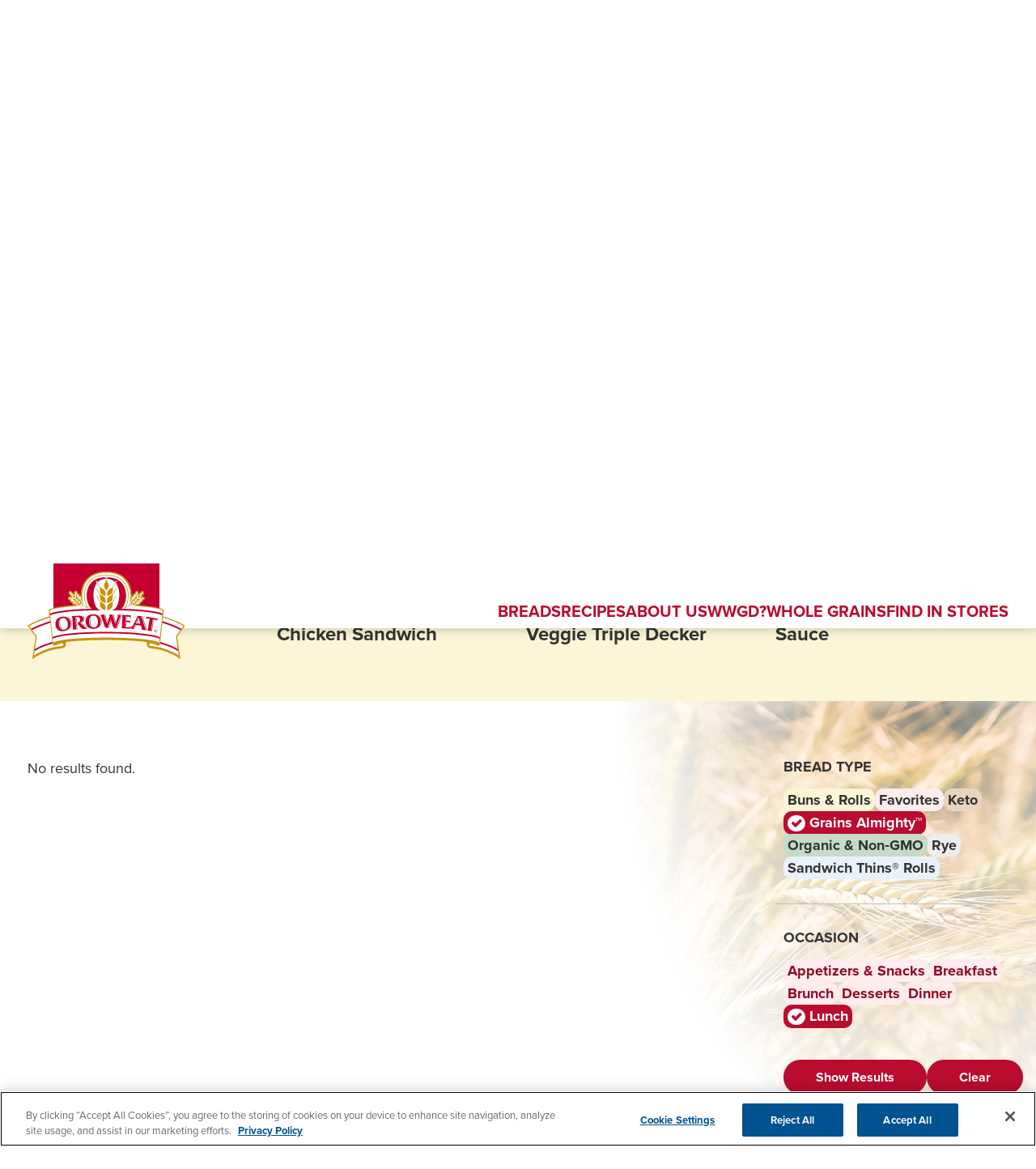

--- FILE ---
content_type: text/html; charset=UTF-8
request_url: https://www.oroweat.com/recipes?field_product_category_target_id%5B86%5D=86&field_recipe_filters_target_id%5B62%5D=62
body_size: 98105
content:
<!DOCTYPE html>
<html lang="en" dir="ltr" prefix="content: http://purl.org/rss/1.0/modules/content/  dc: http://purl.org/dc/terms/  foaf: http://xmlns.com/foaf/0.1/  og: http://ogp.me/ns#  rdfs: http://www.w3.org/2000/01/rdf-schema#  schema: http://schema.org/  sioc: http://rdfs.org/sioc/ns#  sioct: http://rdfs.org/sioc/types#  skos: http://www.w3.org/2004/02/skos/core#  xsd: http://www.w3.org/2001/XMLSchema# ">
<head>
  <meta charset="utf-8" />
<link rel="canonical" href="https://www.oroweat.com/recipes" />
<link rel="shortlink" href="https://www.oroweat.com/node/35" />
<meta name="generator" content="Drupal 9 (https://www.drupal.org)" />
<meta property="og:site_name" content="Premium Breads" />
<meta property="og:type" content="article" />
<meta property="og:url" content="https://www.oroweat.com/recipes" />
<meta property="og:title" content="Oroweat® Premium Breads | Recipes" />
<meta property="og:image" content="https://www.oroweat.com/themes/custom/abo/assets/images/logo-Oroweat.png" />
<meta property="og:image:url" content="https://www.oroweat.com/themes/custom/abo/assets/images/logo-Oroweat.png" />
<meta property="og:updated_time" content="2023-08-02T07:06:50-06:00" />
<meta property="article:published_time" content="2022-12-19T05:50:49-07:00" />
<meta property="article:modified_time" content="2023-08-02T07:06:50-06:00" />
<meta name="Generator" content="Drupal 10 (https://www.drupal.org)" />
<meta name="MobileOptimized" content="width" />
<meta name="HandheldFriendly" content="true" />
<meta name="viewport" content="width=device-width, initial-scale=1, shrink-to-fit=no" />
<style>.bread-letter-icon-br { background: #F7DD79 !important; }.bread-letter-color-icon-br { color: #F7DD79 !important; }.bread-letter-icon-br { color: #333333 !important; }.social-icon-br svg path { fill: #333333 !important; }.brd-rcp-prd__itm--usd[data-cat="Buns  Rolls"] { color: #F7DD79 !important; }.bread-background-85, .bread-background-br { background: rgba(253,245,215,1)  !important; }.bread-color-background-85, .bread-color-background-br { color: rgba(253,245,215,1)  !important; }:root { --abo-br-color: #F7DD79; --abo-br-color-light: rgba(253,245,215,1); } 
        article.node--type-bread.bread-cat-icon-br:before {
                  background: var(--abo-br-color-light);
                }
        article.node--type-bread.bread-cat-icon-br .brd-wrp-out .brd-wrp-inn .brd-nut__itm--big {
                  background: var(--abo-br-color);
                }
        
        article.node--type-bread.bread-cat-icon-br .brd-wrp-out .brd-wrp-inn .brd__prd--thum .carousel-indicators button {
                  background: var(--abo-br-color-light);
                }
        
        article.node--type-bread.bread-cat-icon-br .brd-wrp-out .brd-wrp-inn .brd__prd--thum .carousel-indicators button.active {
                  border-color: var(--abo-br-color);
        }
        
        
        article.node--type-bread.bread-cat-icon-br .brd-wrp-out .brd-wrp-inn .brd__prd--imgs_nav .nav_thumb {
          background: var(--abo-br-color-light);
        }
        
        article.node--type-bread.bread-cat-icon-br .brd-wrp-out .brd-wrp-inn .brd__prd--imgs_nav .nav_thumb.slick-current {
          border-color: var(--abo-br-color);
        }
        
        
        article.node--type-bread.bread-cat-icon-br .brd-wrp-out .brd-wrp-inn .brd__prd--mob .brd--itm span, article.node--type-bread.bread-cat-icon-br .brd-wrp-out .brd-wrp-inn .brd__itm span {
                  background: var(--abo-br-color);
                }
        
        article.node--type-bread.bread-cat-icon-br .brd-social-share a:hover {
                  background: var(--abo-br-color) !important;
        }
        
        article.node--type-bread.bread-cat-icon-br .brd-social-share a:focus {
                  background: var(--abo-br-color) !important;
        }
        
        article.node--type-bread.bread-cat-icon-br .brd-social-share a svg path {
                  fill: var(--abo-br-color);
                }.text-wo-bg.bread-custom-color-br { color: #886D07 !important; }.bread-letter-icon-f { background: #BA0C2F !important; }.bread-letter-color-icon-f { color: #BA0C2F !important; }.brd-rcp-prd__itm--usd[data-cat="Favorites"] { color: #BA0C2F !important; }.bread-background-80, .bread-background-f { background: rgba(255,237,237,1)  !important; }.bread-color-background-80, .bread-color-background-f { color: rgba(255,237,237,1)  !important; }:root { --abo-f-color: #BA0C2F; --abo-f-color-light: rgba(255,237,237,1); } 
        article.node--type-bread.bread-cat-icon-f:before {
                  background: var(--abo-f-color-light);
                }
        article.node--type-bread.bread-cat-icon-f .brd-wrp-out .brd-wrp-inn .brd-nut__itm--big {
                  background: var(--abo-f-color);
                }
        
        article.node--type-bread.bread-cat-icon-f .brd-wrp-out .brd-wrp-inn .brd__prd--thum .carousel-indicators button {
                  background: var(--abo-f-color-light);
                }
        
        article.node--type-bread.bread-cat-icon-f .brd-wrp-out .brd-wrp-inn .brd__prd--thum .carousel-indicators button.active {
                  border-color: var(--abo-f-color);
        }
        
        
        article.node--type-bread.bread-cat-icon-f .brd-wrp-out .brd-wrp-inn .brd__prd--imgs_nav .nav_thumb {
          background: var(--abo-f-color-light);
        }
        
        article.node--type-bread.bread-cat-icon-f .brd-wrp-out .brd-wrp-inn .brd__prd--imgs_nav .nav_thumb.slick-current {
          border-color: var(--abo-f-color);
        }
        
        
        article.node--type-bread.bread-cat-icon-f .brd-wrp-out .brd-wrp-inn .brd__prd--mob .brd--itm span, article.node--type-bread.bread-cat-icon-f .brd-wrp-out .brd-wrp-inn .brd__itm span {
                  background: var(--abo-f-color);
                }
        
        article.node--type-bread.bread-cat-icon-f .brd-social-share a:hover {
                  background: var(--abo-f-color) !important;
        }
        
        article.node--type-bread.bread-cat-icon-f .brd-social-share a:focus {
                  background: var(--abo-f-color) !important;
        }
        
        article.node--type-bread.bread-cat-icon-f .brd-social-share a svg path {
                  fill: var(--abo-f-color);
                }.bread-letter-icon-k { background: #A3651F !important; }.bread-letter-color-icon-k { color: #A3651F !important; }.brd-rcp-prd__itm--usd[data-cat="Keto"] { color: #A3651F !important; }.bread-background-81, .bread-background-k { background: rgba(232,213,193,1)  !important; }.bread-color-background-81, .bread-color-background-k { color: rgba(232,213,193,1)  !important; }:root { --abo-k-color: #A3651F; --abo-k-color-light: rgba(232,213,193,1); } 
        article.node--type-bread.bread-cat-icon-k:before {
                  background: var(--abo-k-color-light);
                }
        article.node--type-bread.bread-cat-icon-k .brd-wrp-out .brd-wrp-inn .brd-nut__itm--big {
                  background: var(--abo-k-color);
                }
        
        article.node--type-bread.bread-cat-icon-k .brd-wrp-out .brd-wrp-inn .brd__prd--thum .carousel-indicators button {
                  background: var(--abo-k-color-light);
                }
        
        article.node--type-bread.bread-cat-icon-k .brd-wrp-out .brd-wrp-inn .brd__prd--thum .carousel-indicators button.active {
                  border-color: var(--abo-k-color);
        }
        
        
        article.node--type-bread.bread-cat-icon-k .brd-wrp-out .brd-wrp-inn .brd__prd--imgs_nav .nav_thumb {
          background: var(--abo-k-color-light);
        }
        
        article.node--type-bread.bread-cat-icon-k .brd-wrp-out .brd-wrp-inn .brd__prd--imgs_nav .nav_thumb.slick-current {
          border-color: var(--abo-k-color);
        }
        
        
        article.node--type-bread.bread-cat-icon-k .brd-wrp-out .brd-wrp-inn .brd__prd--mob .brd--itm span, article.node--type-bread.bread-cat-icon-k .brd-wrp-out .brd-wrp-inn .brd__itm span {
                  background: var(--abo-k-color);
                }
        
        article.node--type-bread.bread-cat-icon-k .brd-social-share a:hover {
                  background: var(--abo-k-color) !important;
        }
        
        article.node--type-bread.bread-cat-icon-k .brd-social-share a:focus {
                  background: var(--abo-k-color) !important;
        }
        
        article.node--type-bread.bread-cat-icon-k .brd-social-share a svg path {
                  fill: var(--abo-k-color);
                }.bread-letter-icon-ga { background: #DD380D !important; }.bread-letter-color-icon-ga { color: #DD380D !important; }.brd-rcp-prd__itm--usd[data-cat="Grains Almighty™"] { color: #DD380D !important; }.bread-background-86, .bread-background-ga { background: rgba(255,205,192,1)  !important; }.bread-color-background-86, .bread-color-background-ga { color: rgba(255,205,192,1)  !important; }:root { --abo-ga-color: #DD380D; --abo-ga-color-light: rgba(255,205,192,1); } 
        article.node--type-bread.bread-cat-icon-ga:before {
                  background: var(--abo-ga-color-light);
                }
        article.node--type-bread.bread-cat-icon-ga .brd-wrp-out .brd-wrp-inn .brd-nut__itm--big {
                  background: var(--abo-ga-color);
                }
        
        article.node--type-bread.bread-cat-icon-ga .brd-wrp-out .brd-wrp-inn .brd__prd--thum .carousel-indicators button {
                  background: var(--abo-ga-color-light);
                }
        
        article.node--type-bread.bread-cat-icon-ga .brd-wrp-out .brd-wrp-inn .brd__prd--thum .carousel-indicators button.active {
                  border-color: var(--abo-ga-color);
        }
        
        
        article.node--type-bread.bread-cat-icon-ga .brd-wrp-out .brd-wrp-inn .brd__prd--imgs_nav .nav_thumb {
          background: var(--abo-ga-color-light);
        }
        
        article.node--type-bread.bread-cat-icon-ga .brd-wrp-out .brd-wrp-inn .brd__prd--imgs_nav .nav_thumb.slick-current {
          border-color: var(--abo-ga-color);
        }
        
        
        article.node--type-bread.bread-cat-icon-ga .brd-wrp-out .brd-wrp-inn .brd__prd--mob .brd--itm span, article.node--type-bread.bread-cat-icon-ga .brd-wrp-out .brd-wrp-inn .brd__itm span {
                  background: var(--abo-ga-color);
                }
        
        article.node--type-bread.bread-cat-icon-ga .brd-social-share a:hover {
                  background: var(--abo-ga-color) !important;
        }
        
        article.node--type-bread.bread-cat-icon-ga .brd-social-share a:focus {
                  background: var(--abo-ga-color) !important;
        }
        
        article.node--type-bread.bread-cat-icon-ga .brd-social-share a svg path {
                  fill: var(--abo-ga-color);
                }.bread-letter-icon-o { background: #408540 !important; }.bread-letter-color-icon-o { color: #408540 !important; }.brd-rcp-prd__itm--usd[data-cat="Organic  Non‑GMO"] { color: #408540 !important; }.bread-background-82, .bread-background-o { background: rgba(198,219,198,1)  !important; }.bread-color-background-82, .bread-color-background-o { color: rgba(198,219,198,1)  !important; }:root { --abo-o-color: #408540; --abo-o-color-light: rgba(198,219,198,1); } 
        article.node--type-bread.bread-cat-icon-o:before {
                  background: var(--abo-o-color-light);
                }
        article.node--type-bread.bread-cat-icon-o .brd-wrp-out .brd-wrp-inn .brd-nut__itm--big {
                  background: var(--abo-o-color);
                }
        
        article.node--type-bread.bread-cat-icon-o .brd-wrp-out .brd-wrp-inn .brd__prd--thum .carousel-indicators button {
                  background: var(--abo-o-color-light);
                }
        
        article.node--type-bread.bread-cat-icon-o .brd-wrp-out .brd-wrp-inn .brd__prd--thum .carousel-indicators button.active {
                  border-color: var(--abo-o-color);
        }
        
        
        article.node--type-bread.bread-cat-icon-o .brd-wrp-out .brd-wrp-inn .brd__prd--imgs_nav .nav_thumb {
          background: var(--abo-o-color-light);
        }
        
        article.node--type-bread.bread-cat-icon-o .brd-wrp-out .brd-wrp-inn .brd__prd--imgs_nav .nav_thumb.slick-current {
          border-color: var(--abo-o-color);
        }
        
        
        article.node--type-bread.bread-cat-icon-o .brd-wrp-out .brd-wrp-inn .brd__prd--mob .brd--itm span, article.node--type-bread.bread-cat-icon-o .brd-wrp-out .brd-wrp-inn .brd__itm span {
                  background: var(--abo-o-color);
                }
        
        article.node--type-bread.bread-cat-icon-o .brd-social-share a:hover {
                  background: var(--abo-o-color) !important;
        }
        
        article.node--type-bread.bread-cat-icon-o .brd-social-share a:focus {
                  background: var(--abo-o-color) !important;
        }
        
        article.node--type-bread.bread-cat-icon-o .brd-social-share a svg path {
                  fill: var(--abo-o-color);
                }.bread-letter-icon-r { background: #666666 !important; }.bread-letter-color-icon-r { color: #666666 !important; }.brd-rcp-prd__itm--usd[data-cat="Rye"] { color: #666666 !important; }.bread-background-83, .bread-background-r { background: rgba(237,237,237,1)  !important; }.bread-color-background-83, .bread-color-background-r { color: rgba(237,237,237,1)  !important; }:root { --abo-r-color: #666666; --abo-r-color-light: rgba(237,237,237,1); } 
        article.node--type-bread.bread-cat-icon-r:before {
                  background: var(--abo-r-color-light);
                }
        article.node--type-bread.bread-cat-icon-r .brd-wrp-out .brd-wrp-inn .brd-nut__itm--big {
                  background: var(--abo-r-color);
                }
        
        article.node--type-bread.bread-cat-icon-r .brd-wrp-out .brd-wrp-inn .brd__prd--thum .carousel-indicators button {
                  background: var(--abo-r-color-light);
                }
        
        article.node--type-bread.bread-cat-icon-r .brd-wrp-out .brd-wrp-inn .brd__prd--thum .carousel-indicators button.active {
                  border-color: var(--abo-r-color);
        }
        
        
        article.node--type-bread.bread-cat-icon-r .brd-wrp-out .brd-wrp-inn .brd__prd--imgs_nav .nav_thumb {
          background: var(--abo-r-color-light);
        }
        
        article.node--type-bread.bread-cat-icon-r .brd-wrp-out .brd-wrp-inn .brd__prd--imgs_nav .nav_thumb.slick-current {
          border-color: var(--abo-r-color);
        }
        
        
        article.node--type-bread.bread-cat-icon-r .brd-wrp-out .brd-wrp-inn .brd__prd--mob .brd--itm span, article.node--type-bread.bread-cat-icon-r .brd-wrp-out .brd-wrp-inn .brd__itm span {
                  background: var(--abo-r-color);
                }
        
        article.node--type-bread.bread-cat-icon-r .brd-social-share a:hover {
                  background: var(--abo-r-color) !important;
        }
        
        article.node--type-bread.bread-cat-icon-r .brd-social-share a:focus {
                  background: var(--abo-r-color) !important;
        }
        
        article.node--type-bread.bread-cat-icon-r .brd-social-share a svg path {
                  fill: var(--abo-r-color);
                }.bread-letter-icon-st { background: #1879C9 !important; }.bread-letter-color-icon-st { color: #1879C9 !important; }.brd-rcp-prd__itm--usd[data-cat="Sandwich Thins® Rolls"] { color: #1879C9 !important; }.bread-background-84, .bread-background-st { background: rgba(233,242,250,1)  !important; }.bread-color-background-84, .bread-color-background-st { color: rgba(233,242,250,1)  !important; }:root { --abo-st-color: #1879C9; --abo-st-color-light: rgba(233,242,250,1); } 
        article.node--type-bread.bread-cat-icon-st:before {
                  background: var(--abo-st-color-light);
                }
        article.node--type-bread.bread-cat-icon-st .brd-wrp-out .brd-wrp-inn .brd-nut__itm--big {
                  background: var(--abo-st-color);
                }
        
        article.node--type-bread.bread-cat-icon-st .brd-wrp-out .brd-wrp-inn .brd__prd--thum .carousel-indicators button {
                  background: var(--abo-st-color-light);
                }
        
        article.node--type-bread.bread-cat-icon-st .brd-wrp-out .brd-wrp-inn .brd__prd--thum .carousel-indicators button.active {
                  border-color: var(--abo-st-color);
        }
        
        
        article.node--type-bread.bread-cat-icon-st .brd-wrp-out .brd-wrp-inn .brd__prd--imgs_nav .nav_thumb {
          background: var(--abo-st-color-light);
        }
        
        article.node--type-bread.bread-cat-icon-st .brd-wrp-out .brd-wrp-inn .brd__prd--imgs_nav .nav_thumb.slick-current {
          border-color: var(--abo-st-color);
        }
        
        
        article.node--type-bread.bread-cat-icon-st .brd-wrp-out .brd-wrp-inn .brd__prd--mob .brd--itm span, article.node--type-bread.bread-cat-icon-st .brd-wrp-out .brd-wrp-inn .brd__itm span {
                  background: var(--abo-st-color);
                }
        
        article.node--type-bread.bread-cat-icon-st .brd-social-share a:hover {
                  background: var(--abo-st-color) !important;
        }
        
        article.node--type-bread.bread-cat-icon-st .brd-social-share a:focus {
                  background: var(--abo-st-color) !important;
        }
        
        article.node--type-bread.bread-cat-icon-st .brd-social-share a svg path {
                  fill: var(--abo-st-color);
                }</style>
<style>@media (min-width: 768px) { #page { background: url(https://www.oroweat.com/sites/default/files/2023-01/recipe-bg-faded.png)  no-repeat right bottom !important; } }</style>
<meta http-equiv="x-ua-compatible" content="ie=edge" />
<link rel="icon" href="/themes/custom/abo/favicon.ico" type="image/vnd.microsoft.icon" />
<link rel="alternate" hreflang="en" href="https://www.oroweat.com/recipes" />
<script src="/sites/default/files/google_tag/tag_manager/google_tag.script.js?t8ky65" defer></script>
<style type="text/css" id="apb-css-2aad21dd-b17c-4a8a-a49d-14580716e54b">/* Personalización del chat */
                 div#embedded-messaging>.embeddedMessagingConversationButtonWrapper>button#embeddedMessagingConversationButton::after {
                    content: var(--chat-text) !important;
                    margin-left : 2%;
                    color: white;
                    font-size:130%;
                    text-align: center;
                    line-height: 56px;
                    padding: 1px;
                    padding-right: 0px;
                 }
                 div#embedded-messaging>div>button {
                    content: var(--chat-text) !important;
                    position: fixed !important;
                    bottom: var(--eswButtonBottom, 25px) !important;
                    right: var(--eswButtonRight, 30px)  !important;
                    height: 64px !important;
                    outline: 0 !important;
                    border: none !important;
                    box-shadow: 2px 2px 5px 0 rgba(45, 45, 45, 0.5) !important;
                    text-align: center !important;
                    overflow: hidden !important;
                    pointer-events: all !important;
                    cursor: pointer !important;
                    line-height: normal !important;
                    padding: 0 !important;
                    margin: 0 !important;
                    font-size: 80%;
                    box-sizing: border-box !important;
                    width: 200px !important;
                    border-radius: 9px !important;
                    align-items: center !important;
                    justify-content: center !important;
                    
                }
                div#embedded-messaging>.embeddedMessagingConversationButtonWrapper>button#embeddedMessagingConversationButtonLoaded {
                   font-size:100%;
                   color:red;
                }</style>

  <title>Oroweat® Premium Breads | Recipes</title>
  <link rel="stylesheet" media="all" href="/sites/default/files/css/css_qzhE567VlitRLCeKmsTRtRU5DNSkIsXNl7ggMgipYcw.css?delta=0&amp;language=en&amp;theme=abo&amp;include=[base64]" />
<link rel="stylesheet" media="all" href="//cdnjs.cloudflare.com/ajax/libs/slick-carousel/1.8.1/slick-theme.min.css" />
<link rel="stylesheet" media="all" href="//cdnjs.cloudflare.com/ajax/libs/slick-carousel/1.8.1/slick.css" />
<link rel="stylesheet" media="all" href="https://maxcdn.bootstrapcdn.com/font-awesome/4.7.0/css/font-awesome.min.css" />
<link rel="stylesheet" media="all" href="/sites/default/files/css/css_1DumlgXdVcAtXo5d8yx3lVbVXqhJYbEaF38h4Zy0iRs.css?delta=4&amp;language=en&amp;theme=abo&amp;include=[base64]" />
<link rel="stylesheet" media="all" href="https://cdnjs.cloudflare.com/ajax/libs/magnific-popup.js/1.1.0/magnific-popup.min.css" />
<link rel="stylesheet" media="all" href="https://cdnjs.cloudflare.com/ajax/libs/flexslider/2.7.2/flexslider.min.css" />

  <script src="https://use.fontawesome.com/releases/v6.1.0/js/all.js" defer crossorigin="anonymous"></script>
<script src="https://use.fontawesome.com/releases/v6.1.0/js/v4-shims.js" defer crossorigin="anonymous"></script>

  <!--- ps meta tags -->
  <meta name="ps-key" content="3873-5ebf18df2288cc0018dd597c">
  <meta name="ps-country" content="US"/>
  <meta name="ps-language" content="en"/>
  <!-- end ps meta tags -->
  <!-- ps script -->
  <link rel="stylesheet" href="https://use.typekit.net/nzk3wpb.css">
  <script src="//cdn.pricespider.com/1/lib/ps-widget.js" async></script>
  <!-- end ps script -->
</head>
<body class="layout-no-sidebars page-node-35 language-en domain-oroweat path-node node--type-page">
<a href="#main-content" class="visually-hidden focusable skip-link">
  Skip to main content
</a>
<noscript><iframe src="https://www.googletagmanager.com/ns.html?id=GTM-KSVTZ7" height="0" width="0" style="display:none;visibility:hidden"></iframe></noscript>
  <div class="dialog-off-canvas-main-canvas" data-off-canvas-main-canvas>
    <div id="page-wrapper" class="oroweat">
  
  <div id="page">
          <header id="header" class="header" role="banner" aria-label="Site header">
        <div class="container">
          <div class="row">
              

      <div  id="block-sitebranding" class="col-md-2 clearfix site-branding block block-system block-system-branding-block"">
    <a href="/" title="Home" rel="home">
              <img src="/themes/custom/abo/assets/images/svgs/logo-oroweat.svg" alt="Home" class="img-fluid d-inline-block align-top"/>
            
    </a>
    </div>
    
<div class="header-sea-nav col-lg-10">
  <div class="header-sea-nav__inner">
    <div class="header-sea-nav__item d-flex flex-column flex-lg-row justify-content-end">
      <div class="header-sea-nav__item--lang order-2 order-lg-1">
        

  <nav class="language-switcher-language-url nav links-inline"><span hreflang="en" data-drupal-link-query="{&quot;field_product_category_target_id&quot;:{&quot;86&quot;:&quot;86&quot;},&quot;field_recipe_filters_target_id&quot;:{&quot;62&quot;:&quot;62&quot;}}" data-drupal-link-system-path="node/35" class="en nav-link is-active" aria-current="page"><a href="/recipes?field_product_category_target_id%5B86%5D=86&amp;field_recipe_filters_target_id%5B62%5D=62" class="language-link is-active" hreflang="en" data-drupal-link-query="{&quot;field_product_category_target_id&quot;:{&quot;86&quot;:&quot;86&quot;},&quot;field_recipe_filters_target_id&quot;:{&quot;62&quot;:&quot;62&quot;}}" data-drupal-link-system-path="node/35">English</a></span></nav>

      </div>
      <div class="search-wrapper order-1 order-lg-2 d-flex justify-content-between">
        <div class="search-block-form block block-search block-search-form-block" data-drupal-selector="search-block-form" role="search">
          <form action="/search" method="get" id="search-block-form" accept-charset="UTF-8" class="search-form search-block-form form-row">
            <div class="js-form-item js-form-type-search form-type-search js-form-item-keys form-item-keys form-no-label mb-3-x">
              <label for="edit-keys" class="visually-hidden">Search</label>
              <input data-drupal-selector="edit-keys" placeholder="search" type="search" id="edit-keys" name="keyword" value="" size="15" maxlength="128" class="form-search form-control">
            </div>
            <div data-drupal-selector="edit-actions" class="form-actions js-form-wrapper form-wrapper" id="edit-actions"><input data-drupal-selector="edit-submit" type="submit" id="edit-submit" value="Search" class="button js-form-submit form-submit btn btn-primary form-control">
            </div>
          </form>
        </div>
        <div class="hamburger-close d-lg-none">
          <a class="trg__cmp trg__cmp--clos" href="#">
            <svg width="31" height="31" viewBox="0 0 31 31" fill="none" xmlns="http://www.w3.org/2000/svg">
              <rect width="36.7402" height="6.95086" rx="3.47543" transform="matrix(0.708382 -0.70583 0.708382 0.70583 0 25.9324)" fill="#910723"/>
              <rect width="36.7402" height="6.95086" rx="3.47543" transform="matrix(0.708382 0.70583 -0.708382 0.70583 4.97363 0.161621)" fill="#910723"/>
            </svg>
          </a>
        </div>
      </div>
    </div>
  </div>
  <nav role="navigation" aria-labelledby="block-mainnavigation-menu" id="block-mainnavigation" class="d-none d-md-block block block-menu navigation menu--main">
                      
    <h2 class="visually-hidden" id="block-mainnavigation-menu">Main navigation</h2>
    

              

  <ul data-region="header" id="block-mainnavigation" class="clearfix menu menu-level-0">
                  
        <li class="menu-item breads">
          <a href="/breads" class="breads" data-drupal-link-system-path="node/34">Breads</a>
                                
  
        <div class="menu_link_content menu-link-contentmain view-mode-default menu-dropdown menu-dropdown-0 menu-type-default">
        <div class="layout layout--onecol">
    <div  class="layout__region layout__region--content">
      <div class="views-element-container block block-views block-views-blockbread-mega-menu-block-1">
  
    
      <div class="content">
      <div><div class="view view-bread-mega-menu view-id-bread_mega_menu view-display-id-block_1 js-view-dom-id-c3c62eb7031a8719246cc06c7c41ffb7ab6a3e00eb662988ba76b96e6a24f58d">
  
    
      
      <div class="view-content">
          <div class="views-row">
    <div class="views-field views-field-field-bread-icon bread-letter-icon-br">
<span class="view-bread-letter-icon bread-letter-icon-br">BR</span>
</div>
<div class="views-field views-field-field-oro-bread-image"><div class="field-content"><div class="view-bread-background bread-background-br">
<a href="/breads?field_product_category_target_id[85]=85">  <img loading="lazy" src="/sites/default/files/styles/menu_bread_80x110/public/recipe/OroweatPotatoHamburgerBun.png?itok=GiTojj7H" width="80" height="110" typeof="Image" class="image-style-menu-bread-80x110" />


</a>
</div></div></div><div class="views-field views-field-name"><span class="field-content"><a href="/breads?field_product_category_target_id%5B85%5D=85">Buns &amp; Rolls</a></span></div>
  </div>
    <div class="views-row">
    <div class="views-field views-field-field-bread-icon bread-letter-icon-f">
<span class="view-bread-letter-icon bread-letter-icon-f">F</span>
</div>
<div class="views-field views-field-field-oro-bread-image"><div class="field-content"><div class="view-bread-background bread-background-f">
<a href="/breads?field_product_category_target_id[80]=80">  <img loading="lazy" src="/sites/default/files/styles/menu_bread_80x110/public/recipe/Or%20Oatnut.png?itok=BSM4Ktop" width="80" height="110" typeof="Image" class="image-style-menu-bread-80x110" />


</a>
</div></div></div><div class="views-field views-field-name"><span class="field-content"><a href="/breads?field_product_category_target_id%5B80%5D=80">Favorites</a></span></div>
  </div>
    <div class="views-row">
    <div class="views-field views-field-field-bread-icon bread-letter-icon-k">
<span class="view-bread-letter-icon bread-letter-icon-k">K</span>
</div>
<div class="views-field views-field-field-oro-bread-image"><div class="field-content"><div class="view-bread-background bread-background-k">
<a href="/breads?field_product_category_target_id[81]=81">  <img loading="lazy" src="/sites/default/files/styles/menu_bread_80x110/public/2023-11/ORO%20Keto%20White%20Bread.png?h=2a479378&amp;itok=yipd8VxA" width="80" height="110" alt="oroweat keto white bread " typeof="Image" class="image-style-menu-bread-80x110" />


</a>
</div></div></div><div class="views-field views-field-name"><span class="field-content"><a href="/breads?field_product_category_target_id%5B81%5D=81">Keto</a></span></div>
  </div>
    <div class="views-row">
    <div class="views-field views-field-field-bread-icon bread-letter-icon-ga">
<span class="view-bread-letter-icon bread-letter-icon-ga">GA</span>
</div>
<div class="views-field views-field-field-oro-bread-image"><div class="field-content"><div class="view-bread-background bread-background-ga">
<a href="/breads?field_product_category_target_id[86]=86">  <img loading="lazy" src="/sites/default/files/styles/menu_bread_80x110/public/2023-10/gutbalanceoroweat.png?h=7f412c8f&amp;itok=Ensb8Kb2" width="80" height="110" alt="Grains almighty bread package" typeof="Image" class="image-style-menu-bread-80x110" />


</a>
</div></div></div><div class="views-field views-field-name"><span class="field-content"><a href="/breads?field_product_category_target_id%5B86%5D=86">Grains Almighty™</a></span></div>
  </div>
    <div class="views-row">
    <div class="views-field views-field-field-bread-icon bread-letter-icon-o">
<span class="view-bread-letter-icon bread-letter-icon-o">O</span>
</div>
<div class="views-field views-field-field-oro-bread-image"><div class="field-content"><div class="view-bread-background bread-background-o">
<a href="/breads?field_product_category_target_id[82]=82">  <img loading="lazy" src="/sites/default/files/styles/menu_bread_80x110/public/recipe/OR%2022%20G%26S%20WP.png?itok=QsfyoZ9B" width="80" height="110" typeof="Image" class="image-style-menu-bread-80x110" />


</a>
</div></div></div><div class="views-field views-field-name"><span class="field-content"><a href="/breads?field_product_category_target_id%5B82%5D=82">Organic &amp; Non‑GMO</a></span></div>
  </div>
    <div class="views-row">
    <div class="views-field views-field-field-bread-icon bread-letter-icon-r">
<span class="view-bread-letter-icon bread-letter-icon-r">R</span>
</div>
<div class="views-field views-field-field-oro-bread-image"><div class="field-content"><div class="view-bread-background bread-background-r">
<a href="/breads?field_product_category_target_id[83]=83">  <img loading="lazy" src="/sites/default/files/styles/menu_bread_80x110/public/recipe/Oroweat%20Rye%20Jewish%207313002539.png?itok=2O4AKFwn" width="80" height="110" typeof="Image" class="image-style-menu-bread-80x110" />


</a>
</div></div></div><div class="views-field views-field-name"><span class="field-content"><a href="/breads?field_product_category_target_id%5B83%5D=83">Rye</a></span></div>
  </div>
    <div class="views-row">
    <div class="views-field views-field-field-bread-icon bread-letter-icon-st">
<span class="view-bread-letter-icon bread-letter-icon-st">ST</span>
</div>
<div class="views-field views-field-field-oro-bread-image"><div class="field-content"><div class="view-bread-background bread-background-st">
<a href="/breads?field_product_category_target_id[84]=84">  <img loading="lazy" src="/sites/default/files/styles/menu_bread_80x110/public/recipe/Oroweat%20Sandwich%20Thins%20Multigrain%207341095574.png?itok=_Z9thMIF" width="80" height="110" typeof="Image" class="image-style-menu-bread-80x110" />


</a>
</div></div></div><div class="views-field views-field-name"><span class="field-content"><a href="/breads?field_product_category_target_id%5B84%5D=84">Sandwich Thins® Rolls</a></span></div>
  </div>

    </div>
  
          </div>
</div>

    </div>
  </div>

    </div>
  </div>

    </div>
  



                  </li>
                      
        <li class="menu-item receipes menu-item--active-trail">
          <a href="/recipes" class="receipes" data-drupal-link-system-path="node/35">Recipes</a>
                                
  
        <div class="menu_link_content menu-link-contentmain view-mode-default menu-dropdown menu-dropdown-0 menu-type-default">
        <div class="layout layout--onecol">
    <div  class="layout__region layout__region--content">
      <div class="views-element-container block block-views block-views-blockmega-menu-block-2">
  
    
      <div class="content">
      <div><div class="menu-layout-recipe view view-mega-menu view-id-mega_menu view-display-id-block_2 js-view-dom-id-46e992507230ad1c6077fbae68b45fe3d7613c469511512f5944aa4e0fbb423f">
  
    
      <div class="view-header">
      Top Recipes
    </div>
        <div class="view-filters">
      
<form class="views-exposed-form bef-exposed-form" data-bef-auto-submit-full-form="" data-bef-auto-submit="" data-bef-auto-submit-delay="500" data-bef-auto-submit-minimum-length="3" data-drupal-selector="views-exposed-form-mega-menu-block-2" action="/recipes" method="get" id="views-exposed-form-mega-menu-block-2" accept-charset="UTF-8">
  <div class="row">
  





  <div class="js-form-item js-form-type-select form-type-select js-form-item-field-recipe-filters-target-id form-item-field-recipe-filters-target-id mb-3-x">
          <label for="edit-field-recipe-filters-target-id">Recipes by occasion</label>
                            <input type="hidden" name="field_recipe_filters_target_id" value="62"/>
<div data-drupal-selector="edit-field-recipe-filters-target-id" id="edit-field-recipe-filters-target-id" name="field_recipe_filters_target_id" class="form-select bef-links bef-nested">
                    <ul><li class="bread-background-All"><a href="https://www.oroweat.com/recipes?field_product_category_target_id%5B86%5D=86&amp;field_recipe_filters_target_id%5B62%5D=62" id="edit-field-recipe-filters-target-id-all--2" name="field_recipe_filters_target_id[All]" class="bef-link">- Any -</a>                      <li class="bread-background-63"><a href="https://www.oroweat.com/recipes?field_product_category_target_id%5B86%5D=86&amp;field_recipe_filters_target_id%5B62%5D=62" id="edit-field-recipe-filters-target-id-63--2" name="field_recipe_filters_target_id[63]" class="bef-link">Appetizers &amp; Snacks</a>                      <li class="bread-background-65"><a href="https://www.oroweat.com/recipes?field_product_category_target_id%5B86%5D=86&amp;field_recipe_filters_target_id%5B62%5D=62" id="edit-field-recipe-filters-target-id-65--2" name="field_recipe_filters_target_id[65]" class="bef-link">Breakfast</a>                      <li class="bread-background-66"><a href="https://www.oroweat.com/recipes?field_product_category_target_id%5B86%5D=86&amp;field_recipe_filters_target_id%5B62%5D=62" id="edit-field-recipe-filters-target-id-66--2" name="field_recipe_filters_target_id[66]" class="bef-link">Brunch</a>                      <li class="bread-background-67"><a href="https://www.oroweat.com/recipes?field_product_category_target_id%5B86%5D=86&amp;field_recipe_filters_target_id%5B62%5D=62" id="edit-field-recipe-filters-target-id-67--2" name="field_recipe_filters_target_id[67]" class="bef-link">Desserts</a>                      <li class="bread-background-64"><a href="https://www.oroweat.com/recipes?field_product_category_target_id%5B86%5D=86&amp;field_recipe_filters_target_id%5B62%5D=62" id="edit-field-recipe-filters-target-id-64--2" name="field_recipe_filters_target_id[64]" class="bef-link">Dinner</a>                                      <li class="bread-background-62"><a href="https://www.oroweat.com/recipes?field_product_category_target_id%5B86%5D=86&amp;field_recipe_filters_target_id%5B62%5D=62" class="bef-link-active">Lunch</a></li></ul>      </div>

                          </div>
<div data-drupal-selector="edit-actions" class="form-actions js-form-wrapper form-wrapper" id="edit-actions"><input data-bef-auto-submit-click="" class="js-hide button js-form-submit form-submit btn btn-primary form-control" data-drupal-selector="edit-submit-mega-menu" type="submit" id="edit-submit-mega-menu" value="Apply" />
</div>

</div>

</form>

    </div>
    
      <div class="view-content">
          <div class="views-row">
    <div class="views-field views-field-field-media-image"><div class="field-content">  <a href="/recipes/nashville-hot-not-fried-chicken-sandwich"><img loading="lazy" src="/sites/default/files/styles/menu_recipe_80x80/public/recipe/BimboABOMarchHotChcknHero_1000heads_2019-02-14.jpg?itok=eAaS4vqL" width="80" height="80" typeof="foaf:Image" class="image-style-menu-recipe-80x80" />

</a>
</div></div><div class="views-field views-field-title"><span class="field-content"><a href="/recipes/nashville-hot-not-fried-chicken-sandwich" hreflang="en">Nashville Hot Not-Fried Chicken Sandwich</a></span></div>
  </div>
    <div class="views-row">
    <div class="views-field views-field-field-media-image"><div class="field-content">  <a href="/recipes/buffalo-cauliflower-veggie-triple-decker"><img loading="lazy" src="/sites/default/files/styles/menu_recipe_80x80/public/recipe/BimboABOMarchMeatlessHero01_1000heads_2019-02-14.jpg?itok=4GuWVKok" width="80" height="80" typeof="foaf:Image" class="image-style-menu-recipe-80x80" />

</a>
</div></div><div class="views-field views-field-title"><span class="field-content"><a href="/recipes/buffalo-cauliflower-veggie-triple-decker" hreflang="en">Buffalo Cauliflower Veggie Triple Decker</a></span></div>
  </div>
    <div class="views-row">
    <div class="views-field views-field-field-media-image"><div class="field-content">  <a href="/recipes/lamb-burger-tzatziki-sauce"><img loading="lazy" src="/sites/default/files/styles/menu_recipe_80x80/public/recipe/BimboArnoldOctLambBurgerPinHero_1000heads_2018-09-28.jpg?itok=Rn2YXx7A" width="80" height="80" typeof="foaf:Image" class="image-style-menu-recipe-80x80" />

</a>
</div></div><div class="views-field views-field-title"><span class="field-content"><a href="/recipes/lamb-burger-tzatziki-sauce" hreflang="en">Lamb Burger with Tzatziki Sauce</a></span></div>
  </div>
    <div class="views-row">
    <div class="views-field views-field-field-media-image"><div class="field-content">  <a href="/recipes/leftover-turkey-mexican-torta-adobo-sauce"><img loading="lazy" src="/sites/default/files/styles/menu_recipe_80x80/public/recipe/BimboArnoldNovTurkeyTortaPinHero_1000heads_2018-10-15.jpg?itok=2gu2fTZJ" width="80" height="80" typeof="foaf:Image" class="image-style-menu-recipe-80x80" />

</a>
</div></div><div class="views-field views-field-title"><span class="field-content"><a href="/recipes/leftover-turkey-mexican-torta-adobo-sauce" hreflang="en">Leftover Turkey Mexican Torta in Adobo Sauce</a></span></div>
  </div>
    <div class="views-row">
    <div class="views-field views-field-field-media-image"><div class="field-content">  <a href="/recipes/thanksgiving-leftover-triple-decker"><img loading="lazy" src="/sites/default/files/styles/menu_recipe_80x80/public/recipe/BimboArnoldNovTripleDckrPinHero_1000heads_2018-10-15.jpg?itok=8K5mbT4n" width="80" height="80" typeof="foaf:Image" class="image-style-menu-recipe-80x80" />

</a>
</div></div><div class="views-field views-field-title"><span class="field-content"><a href="/recipes/thanksgiving-leftover-triple-decker" hreflang="en">Thanksgiving Leftover Triple Decker</a></span></div>
  </div>
    <div class="views-row">
    <div class="views-field views-field-field-media-image"><div class="field-content">  <a href="/recipes/nutritious-sprouts-pepper-and-muenster-sandwich"><img loading="lazy" src="/sites/default/files/styles/menu_recipe_80x80/public/recipe/Recipes_0013_NutritiousSproutsPepper_Q80.jpg?itok=zpf8k50J" width="80" height="80" typeof="foaf:Image" class="image-style-menu-recipe-80x80" />

</a>
</div></div><div class="views-field views-field-title"><span class="field-content"><a href="/recipes/nutritious-sprouts-pepper-and-muenster-sandwich" hreflang="en">Nutritious Sprouts, Pepper and Muenster Sandwich</a></span></div>
  </div>
    <div class="views-row">
    <div class="views-field views-field-field-media-image"><div class="field-content">  <a href="/recipes/luck-rye-rish"><img loading="lazy" src="/sites/default/files/styles/menu_recipe_80x80/public/recipe/BimboABOMarchLuckRyeHero_1000heads_2019-01-29.jpg?itok=PRW8ghje" width="80" height="80" typeof="foaf:Image" class="image-style-menu-recipe-80x80" />

</a>
</div></div><div class="views-field views-field-title"><span class="field-content"><a href="/recipes/luck-rye-rish" hreflang="en">Luck of the Rye-rish</a></span></div>
  </div>

    </div>
  
          </div>
</div>

    </div>
  </div>

    </div>
  </div>

    </div>
  



                  </li>
                      
        <li class="menu-item about-us about-us-oroweat">
          <a href="/why-oroweat" class="about-us about-us-oroweat" data-drupal-link-system-path="node/1627">About Us</a>
                                
  
        <div class="menu_link_content menu-link-contentmain view-mode-default menu-dropdown menu-dropdown-0 menu-type-default">
        <div class="layout layout--onecol">
    <div  class="layout__region layout__region--content">
      
    </div>
  </div>

    </div>
  



                  </li>
                      
        <li class="menu-item">
          <a href="/baked-right-way" data-drupal-link-system-path="node/19">WWGD?</a>
                                
  
        <div class="menu_link_content menu-link-contentmain view-mode-default menu-dropdown menu-dropdown-0 menu-type-default">
        <div class="layout layout--onecol">
    <div  class="layout__region layout__region--content">
      
    </div>
  </div>

    </div>
  



                  </li>
                      
        <li class="menu-item">
          <a href="/what-are-whole-grains" data-drupal-link-system-path="node/2882">Whole Grains</a>
                                
  
        <div class="menu_link_content menu-link-contentmain view-mode-default menu-dropdown menu-dropdown-0 menu-type-default">
        <div class="layout layout--onecol">
    <div  class="layout__region layout__region--content">
      
    </div>
  </div>

    </div>
  



                  </li>
                      
        <li class="menu-item">
          <a href="/store-locator" data-drupal-link-system-path="store-locator">Find In Stores</a>
                                
  
        <div class="menu_link_content menu-link-contentmain view-mode-default menu-dropdown menu-dropdown-0 menu-type-default">
        <div class="layout layout--onecol">
    <div  class="layout__region layout__region--content">
      
    </div>
  </div>

    </div>
  



                  </li>
          </ul>


      </nav>

</div>
<div id="block-mobilemenuicons" class="d-lg-none block-mobile-menu block-content-basic block block-block-content block-block-content16a0a2c7-ddfb-4a84-b896-dd5dd9d96bf4">
  
    
      <div class="content">
      
  <div class="clearfix text-formatted field field--name-body field--type-text-with-summary field--label-hidden field__items">
        <div class="field__item"><ul>
	<li><a class="store-locator" href="/store-locator">Store Locator</a></li>
	<li><a class="trg__cmp trg__cmp--sear" href="#"><svg fill="none" height="29" viewBox="0 0 28 29" width="28"> <path d="M17.1452 17.5212C18.6184 16.048 19.3551 14.279 19.3551 12.2143C19.3551 10.1496 18.6184 8.38616 17.1452 6.92411C15.6832 5.45089 13.9198 4.71428 11.8551 4.71428C9.79032 4.71428 8.02135 5.45089 6.54813 6.92411C5.08608 8.38616 4.35505 10.1496 4.35505 12.2143C4.35505 14.279 5.08608 16.048 6.54813 17.5212C8.02135 18.9833 9.79032 19.7143 11.8551 19.7143C13.9198 19.7143 15.6832 18.9833 17.1452 17.5212ZM27.9265 26.1429C27.9265 26.7232 27.7144 27.2254 27.2903 27.6496C26.8662 28.0737 26.364 28.2857 25.7836 28.2857C25.1809 28.2857 24.6787 28.0737 24.2769 27.6496L18.5347 21.9241C16.537 23.308 14.3104 24 11.8551 24C10.2591 24 8.73005 23.6931 7.268 23.0792C5.8171 22.4542 4.56152 21.6172 3.50126 20.5681C2.45215 19.5078 1.61509 18.2522 0.990095 16.8013C0.376256 15.3393 0.0693359 13.8103 0.0693359 12.2143C0.0693359 10.6183 0.376256 9.09486 0.990095 7.64397C1.61509 6.18192 2.45215 4.92634 3.50126 3.87723C4.56152 2.81696 5.8171 1.97991 7.268 1.36607C8.73005 0.74107 10.2591 0.42857 11.8551 0.42857C13.451 0.42857 14.9745 0.74107 16.4254 1.36607C17.8874 1.97991 19.143 2.81696 20.1921 3.87723C21.2524 4.92634 22.0894 6.18192 22.7033 7.64397C23.3283 9.09486 23.6408 10.6183 23.6408 12.2143C23.6408 14.6696 22.9488 16.8962 21.5649 18.894L27.3071 24.6362C27.72 25.0491 27.9265 25.5513 27.9265 26.1429Z" fill="#910723" /> </svg></a></li>
	<li><a class="trg__cmp trg__cmp--hmbu" href="#"><svg fill="none" height="28" viewBox="0 0 31 28" width="31"> <rect fill="#910723" height="6" rx="3" width="28" x="3" /> <rect fill="#910723" height="6" rx="3" width="23" x="8" y="11" /> <rect fill="#910723" height="6" rx="3" width="31" y="22" /> </svg></a></li>
</ul>
</div>
  </div>
    </div>
  </div>


          </div>
        </div>
      </header>
    
          <div class="slide-in-nav d-lg-none" role="navigation" aria-label="Slide-in navigation">
        <div class="container">
            <section class="region region-slide-in-navigation">
    
<div class="header-sea-nav col-lg-10">
  <div class="header-sea-nav__inner">
    <div class="header-sea-nav__item d-flex flex-column flex-lg-row justify-content-end">
      <div class="header-sea-nav__item--lang order-2 order-lg-1">
        

  <nav class="language-switcher-language-url nav links-inline"><span hreflang="en" data-drupal-link-query="{&quot;field_product_category_target_id&quot;:{&quot;86&quot;:&quot;86&quot;},&quot;field_recipe_filters_target_id&quot;:{&quot;62&quot;:&quot;62&quot;}}" data-drupal-link-system-path="node/35" class="en nav-link is-active" aria-current="page"><a href="/recipes?field_product_category_target_id%5B86%5D=86&amp;field_recipe_filters_target_id%5B62%5D=62" class="language-link is-active" hreflang="en" data-drupal-link-query="{&quot;field_product_category_target_id&quot;:{&quot;86&quot;:&quot;86&quot;},&quot;field_recipe_filters_target_id&quot;:{&quot;62&quot;:&quot;62&quot;}}" data-drupal-link-system-path="node/35">English</a></span></nav>

      </div>
      <div class="search-wrapper order-1 order-lg-2 d-flex justify-content-between">
        <div class="search-block-form block block-search block-search-form-block" data-drupal-selector="search-block-form" role="search">
          <form action="/search" method="get" id="search-block-form" accept-charset="UTF-8" class="search-form search-block-form form-row">
            <div class="js-form-item js-form-type-search form-type-search js-form-item-keys form-item-keys form-no-label mb-3-x">
              <label for="edit-keys" class="visually-hidden">Search</label>
              <input data-drupal-selector="edit-keys" placeholder="search" type="search" id="edit-keys" name="keyword" value="" size="15" maxlength="128" class="form-search form-control">
            </div>
            <div data-drupal-selector="edit-actions" class="form-actions js-form-wrapper form-wrapper" id="edit-actions"><input data-drupal-selector="edit-submit" type="submit" id="edit-submit" value="Search" class="button js-form-submit form-submit btn btn-primary form-control">
            </div>
          </form>
        </div>
        <div class="hamburger-close d-lg-none">
          <a class="trg__cmp trg__cmp--clos" href="#">
            <svg width="31" height="31" viewBox="0 0 31 31" fill="none" xmlns="http://www.w3.org/2000/svg">
              <rect width="36.7402" height="6.95086" rx="3.47543" transform="matrix(0.708382 -0.70583 0.708382 0.70583 0 25.9324)" fill="#910723"/>
              <rect width="36.7402" height="6.95086" rx="3.47543" transform="matrix(0.708382 0.70583 -0.708382 0.70583 4.97363 0.161621)" fill="#910723"/>
            </svg>
          </a>
        </div>
      </div>
    </div>
  </div>
  <nav role="navigation" aria-labelledby="block-mainnavigation-2-menu" id="block-mainnavigation-2" class="block block-menu navigation menu--main">
                      
    <h2 class="visually-hidden" id="block-mainnavigation-2-menu">Main navigation</h2>
    

              

  <ul data-region="slide_in_navigation" id="block-mainnavigation-2" class="clearfix menu menu-level-0">
                  
        <li class="menu-item breads">
          <a href="/breads" class="breads" data-drupal-link-system-path="node/34">Breads</a>
                                
  
        <div class="menu_link_content menu-link-contentmain view-mode-default menu-dropdown menu-dropdown-0 menu-type-default">
        <div class="layout layout--onecol">
    <div  class="layout__region layout__region--content">
      <div class="views-element-container block block-views block-views-blockbread-mega-menu-block-1">
  
    
      <div class="content">
      <div><div class="view view-bread-mega-menu view-id-bread_mega_menu view-display-id-block_1 js-view-dom-id-e91d4ef3f765f685357a6fd4944e14bc65f389ef18c44be25d501991df5be844">
  
    
      
      <div class="view-content">
          <div class="views-row">
    <div class="views-field views-field-field-bread-icon bread-letter-icon-br">
<span class="view-bread-letter-icon bread-letter-icon-br">BR</span>
</div>
<div class="views-field views-field-field-oro-bread-image"><div class="field-content"><div class="view-bread-background bread-background-br">
<a href="/breads?field_product_category_target_id[85]=85">  <img loading="lazy" src="/sites/default/files/styles/menu_bread_80x110/public/recipe/OroweatPotatoHamburgerBun.png?itok=GiTojj7H" width="80" height="110" typeof="Image" class="image-style-menu-bread-80x110" />


</a>
</div></div></div><div class="views-field views-field-name"><span class="field-content"><a href="/breads?field_product_category_target_id%5B85%5D=85">Buns &amp; Rolls</a></span></div>
  </div>
    <div class="views-row">
    <div class="views-field views-field-field-bread-icon bread-letter-icon-f">
<span class="view-bread-letter-icon bread-letter-icon-f">F</span>
</div>
<div class="views-field views-field-field-oro-bread-image"><div class="field-content"><div class="view-bread-background bread-background-f">
<a href="/breads?field_product_category_target_id[80]=80">  <img loading="lazy" src="/sites/default/files/styles/menu_bread_80x110/public/recipe/Or%20Oatnut.png?itok=BSM4Ktop" width="80" height="110" typeof="Image" class="image-style-menu-bread-80x110" />


</a>
</div></div></div><div class="views-field views-field-name"><span class="field-content"><a href="/breads?field_product_category_target_id%5B80%5D=80">Favorites</a></span></div>
  </div>
    <div class="views-row">
    <div class="views-field views-field-field-bread-icon bread-letter-icon-k">
<span class="view-bread-letter-icon bread-letter-icon-k">K</span>
</div>
<div class="views-field views-field-field-oro-bread-image"><div class="field-content"><div class="view-bread-background bread-background-k">
<a href="/breads?field_product_category_target_id[81]=81">  <img loading="lazy" src="/sites/default/files/styles/menu_bread_80x110/public/2023-11/ORO%20Keto%20White%20Bread.png?h=2a479378&amp;itok=yipd8VxA" width="80" height="110" alt="oroweat keto white bread " typeof="Image" class="image-style-menu-bread-80x110" />


</a>
</div></div></div><div class="views-field views-field-name"><span class="field-content"><a href="/breads?field_product_category_target_id%5B81%5D=81">Keto</a></span></div>
  </div>
    <div class="views-row">
    <div class="views-field views-field-field-bread-icon bread-letter-icon-ga">
<span class="view-bread-letter-icon bread-letter-icon-ga">GA</span>
</div>
<div class="views-field views-field-field-oro-bread-image"><div class="field-content"><div class="view-bread-background bread-background-ga">
<a href="/breads?field_product_category_target_id[86]=86">  <img loading="lazy" src="/sites/default/files/styles/menu_bread_80x110/public/2023-10/gutbalanceoroweat.png?h=7f412c8f&amp;itok=Ensb8Kb2" width="80" height="110" alt="Grains almighty bread package" typeof="Image" class="image-style-menu-bread-80x110" />


</a>
</div></div></div><div class="views-field views-field-name"><span class="field-content"><a href="/breads?field_product_category_target_id%5B86%5D=86">Grains Almighty™</a></span></div>
  </div>
    <div class="views-row">
    <div class="views-field views-field-field-bread-icon bread-letter-icon-o">
<span class="view-bread-letter-icon bread-letter-icon-o">O</span>
</div>
<div class="views-field views-field-field-oro-bread-image"><div class="field-content"><div class="view-bread-background bread-background-o">
<a href="/breads?field_product_category_target_id[82]=82">  <img loading="lazy" src="/sites/default/files/styles/menu_bread_80x110/public/recipe/OR%2022%20G%26S%20WP.png?itok=QsfyoZ9B" width="80" height="110" typeof="Image" class="image-style-menu-bread-80x110" />


</a>
</div></div></div><div class="views-field views-field-name"><span class="field-content"><a href="/breads?field_product_category_target_id%5B82%5D=82">Organic &amp; Non‑GMO</a></span></div>
  </div>
    <div class="views-row">
    <div class="views-field views-field-field-bread-icon bread-letter-icon-r">
<span class="view-bread-letter-icon bread-letter-icon-r">R</span>
</div>
<div class="views-field views-field-field-oro-bread-image"><div class="field-content"><div class="view-bread-background bread-background-r">
<a href="/breads?field_product_category_target_id[83]=83">  <img loading="lazy" src="/sites/default/files/styles/menu_bread_80x110/public/recipe/Oroweat%20Rye%20Jewish%207313002539.png?itok=2O4AKFwn" width="80" height="110" typeof="Image" class="image-style-menu-bread-80x110" />


</a>
</div></div></div><div class="views-field views-field-name"><span class="field-content"><a href="/breads?field_product_category_target_id%5B83%5D=83">Rye</a></span></div>
  </div>
    <div class="views-row">
    <div class="views-field views-field-field-bread-icon bread-letter-icon-st">
<span class="view-bread-letter-icon bread-letter-icon-st">ST</span>
</div>
<div class="views-field views-field-field-oro-bread-image"><div class="field-content"><div class="view-bread-background bread-background-st">
<a href="/breads?field_product_category_target_id[84]=84">  <img loading="lazy" src="/sites/default/files/styles/menu_bread_80x110/public/recipe/Oroweat%20Sandwich%20Thins%20Multigrain%207341095574.png?itok=_Z9thMIF" width="80" height="110" typeof="Image" class="image-style-menu-bread-80x110" />


</a>
</div></div></div><div class="views-field views-field-name"><span class="field-content"><a href="/breads?field_product_category_target_id%5B84%5D=84">Sandwich Thins® Rolls</a></span></div>
  </div>

    </div>
  
          </div>
</div>

    </div>
  </div>

    </div>
  </div>

    </div>
  



                  </li>
                      
        <li class="menu-item receipes menu-item--active-trail">
          <a href="/recipes" class="receipes" data-drupal-link-system-path="node/35">Recipes</a>
                                
  
        <div class="menu_link_content menu-link-contentmain view-mode-default menu-dropdown menu-dropdown-0 menu-type-default">
        <div class="layout layout--onecol">
    <div  class="layout__region layout__region--content">
      <div class="views-element-container block block-views block-views-blockmega-menu-block-2">
  
    
      <div class="content">
      <div><div class="menu-layout-recipe view view-mega-menu view-id-mega_menu view-display-id-block_2 js-view-dom-id-bf33ac6720c2744262d7f37a91d8cd421b3046f5d0d5b9acece75a2fc1008d56">
  
    
      <div class="view-header">
      Top Recipes
    </div>
        <div class="view-filters">
      
<form class="views-exposed-form bef-exposed-form" data-bef-auto-submit-full-form="" data-bef-auto-submit="" data-bef-auto-submit-delay="500" data-bef-auto-submit-minimum-length="3" data-drupal-selector="views-exposed-form-mega-menu-block-2" action="/recipes" method="get" id="views-exposed-form-mega-menu-block-2" accept-charset="UTF-8">
  <div class="row">
  





  <div class="js-form-item js-form-type-select form-type-select js-form-item-field-recipe-filters-target-id form-item-field-recipe-filters-target-id mb-3-x">
          <label for="edit-field-recipe-filters-target-id--2">Recipes by occasion</label>
                            <input type="hidden" name="field_recipe_filters_target_id" value="62"/>
<div data-drupal-selector="edit-field-recipe-filters-target-id" id="edit-field-recipe-filters-target-id--2" name="field_recipe_filters_target_id" class="form-select bef-links bef-nested">
                    <ul><li class="bread-background-All"><a href="https://www.oroweat.com/recipes?field_product_category_target_id%5B86%5D=86&amp;field_recipe_filters_target_id%5B62%5D=62" id="edit-field-recipe-filters-target-id-all--4" name="field_recipe_filters_target_id[All]" class="bef-link">- Any -</a>                      <li class="bread-background-63"><a href="https://www.oroweat.com/recipes?field_product_category_target_id%5B86%5D=86&amp;field_recipe_filters_target_id%5B62%5D=62" id="edit-field-recipe-filters-target-id-63--4" name="field_recipe_filters_target_id[63]" class="bef-link">Appetizers &amp; Snacks</a>                      <li class="bread-background-65"><a href="https://www.oroweat.com/recipes?field_product_category_target_id%5B86%5D=86&amp;field_recipe_filters_target_id%5B62%5D=62" id="edit-field-recipe-filters-target-id-65--4" name="field_recipe_filters_target_id[65]" class="bef-link">Breakfast</a>                      <li class="bread-background-66"><a href="https://www.oroweat.com/recipes?field_product_category_target_id%5B86%5D=86&amp;field_recipe_filters_target_id%5B62%5D=62" id="edit-field-recipe-filters-target-id-66--4" name="field_recipe_filters_target_id[66]" class="bef-link">Brunch</a>                      <li class="bread-background-67"><a href="https://www.oroweat.com/recipes?field_product_category_target_id%5B86%5D=86&amp;field_recipe_filters_target_id%5B62%5D=62" id="edit-field-recipe-filters-target-id-67--4" name="field_recipe_filters_target_id[67]" class="bef-link">Desserts</a>                      <li class="bread-background-64"><a href="https://www.oroweat.com/recipes?field_product_category_target_id%5B86%5D=86&amp;field_recipe_filters_target_id%5B62%5D=62" id="edit-field-recipe-filters-target-id-64--4" name="field_recipe_filters_target_id[64]" class="bef-link">Dinner</a>                                      <li class="bread-background-62"><a href="https://www.oroweat.com/recipes?field_product_category_target_id%5B86%5D=86&amp;field_recipe_filters_target_id%5B62%5D=62" class="bef-link-active">Lunch</a></li></ul>      </div>

                          </div>
<div data-drupal-selector="edit-actions" class="form-actions js-form-wrapper form-wrapper" id="edit-actions--2"><input data-bef-auto-submit-click="" class="js-hide button js-form-submit form-submit btn btn-primary form-control" data-drupal-selector="edit-submit-mega-menu-2" type="submit" id="edit-submit-mega-menu--2" value="Apply" />
</div>

</div>

</form>

    </div>
    
      <div class="view-content">
          <div class="views-row">
    <div class="views-field views-field-field-media-image"><div class="field-content">  <a href="/recipes/nashville-hot-not-fried-chicken-sandwich"><img loading="lazy" src="/sites/default/files/styles/menu_recipe_80x80/public/recipe/BimboABOMarchHotChcknHero_1000heads_2019-02-14.jpg?itok=eAaS4vqL" width="80" height="80" typeof="foaf:Image" class="image-style-menu-recipe-80x80" />

</a>
</div></div><div class="views-field views-field-title"><span class="field-content"><a href="/recipes/nashville-hot-not-fried-chicken-sandwich" hreflang="en">Nashville Hot Not-Fried Chicken Sandwich</a></span></div>
  </div>
    <div class="views-row">
    <div class="views-field views-field-field-media-image"><div class="field-content">  <a href="/recipes/buffalo-cauliflower-veggie-triple-decker"><img loading="lazy" src="/sites/default/files/styles/menu_recipe_80x80/public/recipe/BimboABOMarchMeatlessHero01_1000heads_2019-02-14.jpg?itok=4GuWVKok" width="80" height="80" typeof="foaf:Image" class="image-style-menu-recipe-80x80" />

</a>
</div></div><div class="views-field views-field-title"><span class="field-content"><a href="/recipes/buffalo-cauliflower-veggie-triple-decker" hreflang="en">Buffalo Cauliflower Veggie Triple Decker</a></span></div>
  </div>
    <div class="views-row">
    <div class="views-field views-field-field-media-image"><div class="field-content">  <a href="/recipes/lamb-burger-tzatziki-sauce"><img loading="lazy" src="/sites/default/files/styles/menu_recipe_80x80/public/recipe/BimboArnoldOctLambBurgerPinHero_1000heads_2018-09-28.jpg?itok=Rn2YXx7A" width="80" height="80" typeof="foaf:Image" class="image-style-menu-recipe-80x80" />

</a>
</div></div><div class="views-field views-field-title"><span class="field-content"><a href="/recipes/lamb-burger-tzatziki-sauce" hreflang="en">Lamb Burger with Tzatziki Sauce</a></span></div>
  </div>
    <div class="views-row">
    <div class="views-field views-field-field-media-image"><div class="field-content">  <a href="/recipes/leftover-turkey-mexican-torta-adobo-sauce"><img loading="lazy" src="/sites/default/files/styles/menu_recipe_80x80/public/recipe/BimboArnoldNovTurkeyTortaPinHero_1000heads_2018-10-15.jpg?itok=2gu2fTZJ" width="80" height="80" typeof="foaf:Image" class="image-style-menu-recipe-80x80" />

</a>
</div></div><div class="views-field views-field-title"><span class="field-content"><a href="/recipes/leftover-turkey-mexican-torta-adobo-sauce" hreflang="en">Leftover Turkey Mexican Torta in Adobo Sauce</a></span></div>
  </div>
    <div class="views-row">
    <div class="views-field views-field-field-media-image"><div class="field-content">  <a href="/recipes/thanksgiving-leftover-triple-decker"><img loading="lazy" src="/sites/default/files/styles/menu_recipe_80x80/public/recipe/BimboArnoldNovTripleDckrPinHero_1000heads_2018-10-15.jpg?itok=8K5mbT4n" width="80" height="80" typeof="foaf:Image" class="image-style-menu-recipe-80x80" />

</a>
</div></div><div class="views-field views-field-title"><span class="field-content"><a href="/recipes/thanksgiving-leftover-triple-decker" hreflang="en">Thanksgiving Leftover Triple Decker</a></span></div>
  </div>
    <div class="views-row">
    <div class="views-field views-field-field-media-image"><div class="field-content">  <a href="/recipes/nutritious-sprouts-pepper-and-muenster-sandwich"><img loading="lazy" src="/sites/default/files/styles/menu_recipe_80x80/public/recipe/Recipes_0013_NutritiousSproutsPepper_Q80.jpg?itok=zpf8k50J" width="80" height="80" typeof="foaf:Image" class="image-style-menu-recipe-80x80" />

</a>
</div></div><div class="views-field views-field-title"><span class="field-content"><a href="/recipes/nutritious-sprouts-pepper-and-muenster-sandwich" hreflang="en">Nutritious Sprouts, Pepper and Muenster Sandwich</a></span></div>
  </div>
    <div class="views-row">
    <div class="views-field views-field-field-media-image"><div class="field-content">  <a href="/recipes/luck-rye-rish"><img loading="lazy" src="/sites/default/files/styles/menu_recipe_80x80/public/recipe/BimboABOMarchLuckRyeHero_1000heads_2019-01-29.jpg?itok=PRW8ghje" width="80" height="80" typeof="foaf:Image" class="image-style-menu-recipe-80x80" />

</a>
</div></div><div class="views-field views-field-title"><span class="field-content"><a href="/recipes/luck-rye-rish" hreflang="en">Luck of the Rye-rish</a></span></div>
  </div>

    </div>
  
          </div>
</div>

    </div>
  </div>

    </div>
  </div>

    </div>
  



                  </li>
                      
        <li class="menu-item about-us about-us-oroweat">
          <a href="/why-oroweat" class="about-us about-us-oroweat" data-drupal-link-system-path="node/1627">About Us</a>
                                
  
        <div class="menu_link_content menu-link-contentmain view-mode-default menu-dropdown menu-dropdown-0 menu-type-default">
        <div class="layout layout--onecol">
    <div  class="layout__region layout__region--content">
      
    </div>
  </div>

    </div>
  



                  </li>
                      
        <li class="menu-item">
          <a href="/baked-right-way" data-drupal-link-system-path="node/19">WWGD?</a>
                                
  
        <div class="menu_link_content menu-link-contentmain view-mode-default menu-dropdown menu-dropdown-0 menu-type-default">
        <div class="layout layout--onecol">
    <div  class="layout__region layout__region--content">
      
    </div>
  </div>

    </div>
  



                  </li>
                      
        <li class="menu-item">
          <a href="/what-are-whole-grains" data-drupal-link-system-path="node/2882">Whole Grains</a>
                                
  
        <div class="menu_link_content menu-link-contentmain view-mode-default menu-dropdown menu-dropdown-0 menu-type-default">
        <div class="layout layout--onecol">
    <div  class="layout__region layout__region--content">
      
    </div>
  </div>

    </div>
  



                  </li>
                      
        <li class="menu-item">
          <a href="/store-locator" data-drupal-link-system-path="store-locator">Find In Stores</a>
                                
  
        <div class="menu_link_content menu-link-contentmain view-mode-default menu-dropdown menu-dropdown-0 menu-type-default">
        <div class="layout layout--onecol">
    <div  class="layout__region layout__region--content">
      
    </div>
  </div>

    </div>
  



                  </li>
          </ul>


      </nav>

</div>

  </section>

        </div>
      </div>
    
          <div class="hero-section" role="region" aria-label="Hero section">
          <section class="region region-hero-section">
    <div id="block-herobanner" class="block block-ctools-block block-entity-fieldnodefield-para-ref">
  
    
      <div class="content">
      
  <div class="field field--name-field-para-ref field--type-entity-reference-revisions field--label-hidden field__items">
        <div class="field__item">  <div class="paragraph paragraph--type--page-banner paragraph--view-mode--default">
                <div class="wrapper" style="background-image: url(/sites/default/files/styles/banner_image/public/2022-12/unsplash_8XMvyAUphCQ.png?itok=Gmp5y9kd)">
      </div>
      </div>
</div>
  </div>
    </div>
  </div>

  </section>

      </div>
    
          <div class="help-section" role="region" aria-label="Help section">
        <div class="container">
            <section class="row region region-help">
    <div data-drupal-messages-fallback class="hidden"></div>

  </section>

        </div>
      </div>
    
          <div id="main">
        
        <div class="row row-offcanvas row-offcanvas-left clearfix">
                    <main class="main-content col order-last" id="content" role="main">
            <section class="section">
              <a id="main-content" tabindex="-1"></a>
                <div id="block-abo-content" class="block block-system block-system-main-block">
          
                
                  <div class="content">
            

<article about="/recipes" typeof="schema:WebPage" class="node node--type-page node--view-mode-full clearfix">
  <header>
    
          <span property="schema:name" content="Recipes" class="rdf-meta hidden"></span>

      </header>
  <div class="node__content clearfix">
    


  </div>
</article>

          </div>
          </div>


            </section>
          </main>

          
                  </div>

              </div>
    
          <div class="full-width-content clearfix" role="region" aria-label="Full width content">
          <section class="region region-full-width-content">
    <div id="block-aftercontent" class="block block-ctools-block block-entity-fieldnodefield-after-content">
  
    
      <div class="content">
      
  <div class="field field--name-field-after-content field--type-entity-reference-revisions field--label-hidden field__items">
        <div class="field__item">  <div class="paragraph paragraph--type--view-ref paragraph--view-mode--default">
                  <div class="views-element-container"><div class="rcp-pref rcp-pref--four conv-slider-on-mobile today-special view view-recipes view-id-recipes view-display-id-block_3 js-view-dom-id-7fe9abdc2ae1da9df39f48f9472d8df015907e66a664f99b91b0ee3f31166957 brd-rcp-wrp-out">
  <div class="container">
    
        
          <div class="view-header">
        <h2 class="d-none d-md-block">Today's Special</h2>
<h1 class="d-md-none">Recipes</h1>
      </div>
            <div class="brd-rcp-wrp-inn">
                  <div class="ful-wid">
                  <div class="view-content row">
            <div class="item-list">
  
  <ul class="brd-rcp-wrp row">

          <li class="brd-rcp  col-md-4 col-lg-3"><div class="views-field views-field-nothing"><span class="field-content"><a href="/recipes/luck-rye-rish-0" aria-label="Luck of the Rye-rish"> 
<div class="brd-rcp-prd">
<div class="brd-rcp-prd__itm rcp-itm">
<div class="brd-rcp-prd__itm--img"><div>
  
  
  <div class="field field--name-field-media-image field--type-image field--label-visually_hidden field__items">
    <div class="field__label visually-hidden">Image</div>
        <div class="field__item">  <img loading="lazy" src="/sites/default/files/styles/recipe/public/recipe/BimboABOMarchLuckRyeHero_1000heads_2019-01-29_0.jpg?itok=LxOdm_H2" width="288" height="185" typeof="Image" class="image-style-recipe" />


</div>
  </div>
</div>
</div><div class="text-wo-bg brd-rcp-prd__itm--usd bread-letter-color-icon-r bread-custom-color-r">Rye</div></div>
<div class="brd-rcp-prd-title">Luck of the Rye-rish</div>
</div>
</a></span></div></li>
          <li class="brd-rcp  col-md-4 col-lg-3"><div class="views-field views-field-nothing"><span class="field-content"><a href="/recipes/nashville-hot-not-fried-chicken-sandwich" aria-label="Nashville Hot Not-Fried Chicken Sandwich"> 
<div class="brd-rcp-prd">
<div class="brd-rcp-prd__itm rcp-itm">
<div class="brd-rcp-prd__itm--img"><div>
  
  
  <div class="field field--name-field-media-image field--type-image field--label-visually_hidden field__items">
    <div class="field__label visually-hidden">Image</div>
        <div class="field__item">  <img loading="lazy" src="/sites/default/files/styles/recipe/public/recipe/BimboABOMarchHotChcknHero_1000heads_2019-02-14.jpg?itok=jGID4Z-s" width="288" height="185" typeof="Image" class="image-style-recipe" />


</div>
  </div>
</div>
</div><div class="text-wo-bg brd-rcp-prd__itm--usd bread-letter-color-icon-st bread-custom-color-st">Sandwich Thins® Rolls</div></div>
<div class="brd-rcp-prd-title">Nashville Hot Not-Fried Chicken Sandwich</div>
</div>
</a></span></div></li>
          <li class="brd-rcp  col-md-4 col-lg-3"><div class="views-field views-field-nothing"><span class="field-content"><a href="/recipes/buffalo-cauliflower-veggie-triple-decker" aria-label="Buffalo Cauliflower Veggie Triple Decker"> 
<div class="brd-rcp-prd">
<div class="brd-rcp-prd__itm rcp-itm">
<div class="brd-rcp-prd__itm--img"><div>
  
  
  <div class="field field--name-field-media-image field--type-image field--label-visually_hidden field__items">
    <div class="field__label visually-hidden">Image</div>
        <div class="field__item">  <img loading="lazy" src="/sites/default/files/styles/recipe/public/recipe/BimboABOMarchMeatlessHero01_1000heads_2019-02-14.jpg?itok=QCwCi9KA" width="288" height="185" typeof="Image" class="image-style-recipe" />


</div>
  </div>
</div>
</div><div class="text-wo-bg brd-rcp-prd__itm--usd bread-letter-color-icon-o bread-custom-color-o">Organic &amp; Non‑GMO</div></div>
<div class="brd-rcp-prd-title">Buffalo Cauliflower Veggie Triple Decker</div>
</div>
</a></span></div></li>
          <li class="brd-rcp  col-md-4 col-lg-3"><div class="views-field views-field-nothing"><span class="field-content"><a href="/recipes/lamb-burger-tzatziki-sauce" aria-label="Lamb Burger with Tzatziki Sauce"> 
<div class="brd-rcp-prd">
<div class="brd-rcp-prd__itm rcp-itm">
<div class="brd-rcp-prd__itm--img"><div>
  
  
  <div class="field field--name-field-media-image field--type-image field--label-visually_hidden field__items">
    <div class="field__label visually-hidden">Image</div>
        <div class="field__item">  <img loading="lazy" src="/sites/default/files/styles/recipe/public/recipe/BimboArnoldOctLambBurgerPinHero_1000heads_2018-09-28.jpg?itok=_Q8_4TFC" width="288" height="185" typeof="Image" class="image-style-recipe" />


</div>
  </div>
</div>
</div><div class="text-wo-bg brd-rcp-prd__itm--usd bread-letter-color-icon-f bread-custom-color-f">Favorites</div></div>
<div class="brd-rcp-prd-title">Lamb Burger with Tzatziki Sauce</div>
</div>
</a></span></div></li>
    
  </ul>

</div>

          </div>
                      </div>
          </div>
                  </div>
</div>
</div>

            </div>
</div>
        <div class="field__item">  <div class="paragraph paragraph--type--view-ref paragraph--view-mode--default">
                  <div class="views-element-container"><div class="container rcp-pref rcp-pref--three view view-recipes view-id-recipes view-display-id-block_4 js-view-dom-id-a8faca0c88effb9cfa47f9ee748d8ce7807f6cf7f34b30d5c56cd762153565db brd-rcp-wrp-out">
  
    
      <div class="row brd-rcp-wrp-inn" id="scroll-header-recipe">
                    <div class="d-block d-md-none mb-ftr">
        <button type="button" class="btn btn-primary" data-bs-target="#mob-recipe-filter">
          Filter
        </button>
      </div>
        <div class="col-md-9">
              <div class="view-empty">
          No results found.
        </div>
                    

          </div>
          <div class="col-md-3">
        <div id="mob-recipe-filter" class="view-filters brd-rcp-filter rcp-filter d-md-block d-none">
          <div class="ftr-mob d-flex justify-content-between d-md-none">
            <h4 class="ftr-mob--title">Recipes Filter</h4>
            <button type="button" class="ftr-mob--btn btn-close" data-bs-target="#mob-recipe-filter"></button>
          </div>
          
<form class="views-exposed-form bef-exposed-form" data-drupal-selector="views-exposed-form-recipes-block-4" action="/recipes" method="get" id="views-exposed-form-recipes-block-4" accept-charset="UTF-8">
  <div class="row">
  <fieldset data-drupal-selector="edit-field-product-category-target-id" id="edit-field-product-category-target-id--wrapper" class="fieldgroup form-composite js-form-item form-item js-form-wrapper form-wrapper mb-3">
      <legend>
    <span class="fieldset-legend">Bread Type</span>
  </legend>
  <div class="fieldset-wrapper">
            <div id="edit-field-product-category-target-id" class="checkbox"><div class="form-radios bef-nested">
                        <ul><li class="bread-background-85"><div class="js-form-item js-form-type-checkbox checkbox form-check mb-3-x js-form-item-field-product-category-target-id-85 form-item-field-product-category-target-id-85"><input data-drupal-selector="edit-field-product-category-target-id-85" type="checkbox" id="edit-field-product-category-target-id-85" name="field_product_category_target_id[85]" value="85" class="form-checkbox form-check-input"><label  class="form-check-label" for="edit-field-product-category-target-id-85">
        Buns & Rolls
      </label></div>                                <li class="bread-background-80"><div class="js-form-item js-form-type-checkbox checkbox form-check mb-3-x js-form-item-field-product-category-target-id-80 form-item-field-product-category-target-id-80"><input data-drupal-selector="edit-field-product-category-target-id-80" type="checkbox" id="edit-field-product-category-target-id-80" name="field_product_category_target_id[80]" value="80" class="form-checkbox form-check-input"><label  class="form-check-label" for="edit-field-product-category-target-id-80">
        Favorites
      </label></div>                                <li class="bread-background-81"><div class="js-form-item js-form-type-checkbox checkbox form-check mb-3-x js-form-item-field-product-category-target-id-81 form-item-field-product-category-target-id-81"><input data-drupal-selector="edit-field-product-category-target-id-81" type="checkbox" id="edit-field-product-category-target-id-81" name="field_product_category_target_id[81]" value="81" class="form-checkbox form-check-input"><label  class="form-check-label" for="edit-field-product-category-target-id-81">
        Keto
      </label></div>                                <li class="bread-background-86"><div class="js-form-item js-form-type-checkbox checkbox form-check mb-3-x js-form-item-field-product-category-target-id-86 form-item-field-product-category-target-id-86"><input data-drupal-selector="edit-field-product-category-target-id-86" type="checkbox" id="edit-field-product-category-target-id-86" name="field_product_category_target_id[86]" value="86" checked="checked" class="form-checkbox form-check-input"><label  class="form-check-label" for="edit-field-product-category-target-id-86">
        Grains Almighty™
      </label></div>                                <li class="bread-background-82"><div class="js-form-item js-form-type-checkbox checkbox form-check mb-3-x js-form-item-field-product-category-target-id-82 form-item-field-product-category-target-id-82"><input data-drupal-selector="edit-field-product-category-target-id-82" type="checkbox" id="edit-field-product-category-target-id-82" name="field_product_category_target_id[82]" value="82" class="form-checkbox form-check-input"><label  class="form-check-label" for="edit-field-product-category-target-id-82">
        Organic & Non‑GMO
      </label></div>                                <li class="bread-background-83"><div class="js-form-item js-form-type-checkbox checkbox form-check mb-3-x js-form-item-field-product-category-target-id-83 form-item-field-product-category-target-id-83"><input data-drupal-selector="edit-field-product-category-target-id-83" type="checkbox" id="edit-field-product-category-target-id-83" name="field_product_category_target_id[83]" value="83" class="form-checkbox form-check-input"><label  class="form-check-label" for="edit-field-product-category-target-id-83">
        Rye
      </label></div>                                <li class="bread-background-84"><div class="js-form-item js-form-type-checkbox checkbox form-check mb-3-x js-form-item-field-product-category-target-id-84 form-item-field-product-category-target-id-84"><input data-drupal-selector="edit-field-product-category-target-id-84" type="checkbox" id="edit-field-product-category-target-id-84" name="field_product_category_target_id[84]" value="84" class="form-checkbox form-check-input"><label  class="form-check-label" for="edit-field-product-category-target-id-84">
        Sandwich Thins® Rolls
      </label></div></li></ul>            </div>
</div>

          </div>
</fieldset>
<fieldset data-drupal-selector="edit-field-recipe-filters-target-id" id="edit-field-recipe-filters-target-id--3--wrapper" class="fieldgroup form-composite js-form-item form-item js-form-wrapper form-wrapper mb-3">
      <legend>
    <span class="fieldset-legend">Occasion</span>
  </legend>
  <div class="fieldset-wrapper">
            <div id="edit-field-recipe-filters-target-id--3" class="checkbox"><div class="form-radios bef-nested">
                        <ul><li class="bread-background-63"><div class="js-form-item js-form-type-checkbox checkbox form-check mb-3-x js-form-item-field-recipe-filters-target-id-63 form-item-field-recipe-filters-target-id-63"><input data-drupal-selector="edit-field-recipe-filters-target-id-63" type="checkbox" id="edit-field-recipe-filters-target-id-63--5" name="field_recipe_filters_target_id[63]" value="63" class="form-checkbox form-check-input"><label  class="form-check-label" for="edit-field-recipe-filters-target-id-63--5">
        Appetizers & Snacks
      </label></div>                                <li class="bread-background-65"><div class="js-form-item js-form-type-checkbox checkbox form-check mb-3-x js-form-item-field-recipe-filters-target-id-65 form-item-field-recipe-filters-target-id-65"><input data-drupal-selector="edit-field-recipe-filters-target-id-65" type="checkbox" id="edit-field-recipe-filters-target-id-65--5" name="field_recipe_filters_target_id[65]" value="65" class="form-checkbox form-check-input"><label  class="form-check-label" for="edit-field-recipe-filters-target-id-65--5">
        Breakfast
      </label></div>                                <li class="bread-background-66"><div class="js-form-item js-form-type-checkbox checkbox form-check mb-3-x js-form-item-field-recipe-filters-target-id-66 form-item-field-recipe-filters-target-id-66"><input data-drupal-selector="edit-field-recipe-filters-target-id-66" type="checkbox" id="edit-field-recipe-filters-target-id-66--5" name="field_recipe_filters_target_id[66]" value="66" class="form-checkbox form-check-input"><label  class="form-check-label" for="edit-field-recipe-filters-target-id-66--5">
        Brunch
      </label></div>                                <li class="bread-background-67"><div class="js-form-item js-form-type-checkbox checkbox form-check mb-3-x js-form-item-field-recipe-filters-target-id-67 form-item-field-recipe-filters-target-id-67"><input data-drupal-selector="edit-field-recipe-filters-target-id-67" type="checkbox" id="edit-field-recipe-filters-target-id-67--5" name="field_recipe_filters_target_id[67]" value="67" class="form-checkbox form-check-input"><label  class="form-check-label" for="edit-field-recipe-filters-target-id-67--5">
        Desserts
      </label></div>                                <li class="bread-background-64"><div class="js-form-item js-form-type-checkbox checkbox form-check mb-3-x js-form-item-field-recipe-filters-target-id-64 form-item-field-recipe-filters-target-id-64"><input data-drupal-selector="edit-field-recipe-filters-target-id-64" type="checkbox" id="edit-field-recipe-filters-target-id-64--5" name="field_recipe_filters_target_id[64]" value="64" class="form-checkbox form-check-input"><label  class="form-check-label" for="edit-field-recipe-filters-target-id-64--5">
        Dinner
      </label></div>                                <li class="bread-background-62"><div class="js-form-item js-form-type-checkbox checkbox form-check mb-3-x js-form-item-field-recipe-filters-target-id-62 form-item-field-recipe-filters-target-id-62"><input data-drupal-selector="edit-field-recipe-filters-target-id-62" type="checkbox" id="edit-field-recipe-filters-target-id-62--5" name="field_recipe_filters_target_id[62]" value="62" checked="checked" class="form-checkbox form-check-input"><label  class="form-check-label" for="edit-field-recipe-filters-target-id-62--5">
        Lunch
      </label></div></li></ul>            </div>
</div>

          </div>
</fieldset>
<div data-drupal-selector="edit-actions" class="form-actions js-form-wrapper form-wrapper" id="edit-actions--3"><input data-drupal-selector="edit-submit-recipes" type="submit" id="edit-submit-recipes" value="Show Results" class="button js-form-submit form-submit btn btn-primary form-control" />
<input data-drupal-selector="edit-reset-recipes" type="submit" id="edit-reset-recipes" name="reset" value="Clear" class="button js-form-submit form-submit btn btn-primary form-control" />
</div>

</div>

</form>

        </div>
      </div>
      </div>
        </div>
</div>

            </div>
</div>
  </div>
    </div>
  </div>
<div id="block-abo-chatblock2025" class="block-content-asset_package_block block block-block-content block-block-content2aad21dd-b17c-4a8a-a49d-14580716e54b">
  
    
      <div class="content">
                        <!-- Chat Block -->
      
    </div>
  </div>

  </section>

      </div>
      </div>

      <footer>
      <div class="container">
                  <div class="site-footer clearfix">
              <section class="row region region-footer">
    

      <div  id="block-sitebranding-2" class="col-12 col-lg-4 clearfix site-branding block block-system block-system-branding-block"">
    <a href="/" title="Home" rel="home">
              <img src="/themes/custom/abo/assets/images/svgs/logo-oroweat.svg" alt="Home" class="img-fluid d-inline-block align-top"/>
            
    </a>
    </div>
    <nav role="navigation" aria-labelledby="block-sociallinks-menu" id="block-sociallinks" class="col-12 col-lg-4 block block-menu navigation menu--social-links">
            
  <h2 class="visually-hidden" id="block-sociallinks-menu">Social links</h2>
  

        
              <ul class="clearfix nav">
                    <li class="nav-item arnold-social-link">
        
        <a href="https://www.facebook.com/Arnoldbreads" class="arnold-social-link nav-link nav-link-https--wwwfacebookcom-arnoldbreads" title="Arnold Facebook"><i class="fa fa-facebook" aria-hidden="true"></i></a>
              </li>
                <li class="nav-item brownberry-social-link">
        
        <a href="https://www.facebook.com/BrownberryBread" class="brownberry-social-link nav-link nav-link-https--wwwfacebookcom-brownberrybread"><i class="fa fa-facebook" aria-hidden="true"></i></a>
              </li>
                <li class="nav-item oroweat-social-link">
        
        <a href="https://www.facebook.com/OroweatBread/" class="oroweat-social-link nav-link nav-link-https--wwwfacebookcom-oroweatbread-"><i class="fa fa-facebook" aria-hidden="true"></i></a>
              </li>
                <li class="nav-item arnold-social-link">
        
        <a href="https://www.instagram.com/arnoldbread" class="arnold-social-link nav-link nav-link-https--wwwinstagramcom-arnoldbread"><i class="fa fa-instagram" aria-hidden="true"></i></a>
              </li>
                <li class="nav-item brownberry-social-link">
        
        <a href="https://www.instagram.com/brownberrybread/" class="brownberry-social-link nav-link nav-link-https--wwwinstagramcom-brownberrybread-"><i class="fa fa-instagram" aria-hidden="true"></i></a>
              </li>
                <li class="nav-item oroweat-social-link">
        
        <a href="https://www.instagram.com/oroweatbread/" class="oroweat-social-link nav-link nav-link-https--wwwinstagramcom-oroweatbread-"><i class="fa fa-instagram" aria-hidden="true"></i></a>
              </li>
                <li class="nav-item arnold-social-link">
        
        <a href="https://www.pinterest.com/arnoldbread" class="arnold-social-link nav-link nav-link-https--wwwpinterestcom-arnoldbread"><i class="fa fa-pinterest" aria-hidden="true"></i></a>
              </li>
                <li class="nav-item brownberry-social-link">
        
        <a href="https://www.pinterest.com/brownberrybread" class="brownberry-social-link nav-link nav-link-https--wwwpinterestcom-brownberrybread"><i class="fa fa-pinterest" aria-hidden="true"></i></a>
              </li>
                <li class="nav-item oroweat-social-link">
        
        <a href="https://www.pinterest.com/oroweatbread" class="oroweat-social-link nav-link nav-link-https--wwwpinterestcom-oroweatbread"><i class="fa fa-pinterest" aria-hidden="true"></i></a>
              </li>
                <li class="nav-item arnold-social-link">
        
        <a href="https://www.youtube.com/channel/UCyNaZOlFduRRdQm6W70-Hkg" class="arnold-social-link nav-link nav-link-https--wwwyoutubecom-channel-ucynazolfdurrdqm6w70-hkg"><i class="fa fa-youtube" aria-hidden="true"></i></a>
              </li>
                <li class="nav-item brownberry-social-link">
        
        <a href="https://www.youtube.com/channel/UCbauKPW2OoPKRaLX3dw-DaA" class="brownberry-social-link nav-link nav-link-https--wwwyoutubecom-channel-ucbaukpw2oopkralx3dw-daa"><i class="fa fa-youtube" aria-hidden="true"></i></a>
              </li>
                <li class="nav-item oroweat-social-link">
        
        <a href="https://www.youtube.com/channel/UCA4fg92svjr9zMLPjStTYiQ" class="oroweat-social-link nav-link nav-link-https--wwwyoutubecom-channel-uca4fg92svjr9zmlpjsttyiq"><i class="fa fa-youtube" aria-hidden="true"></i></a>
              </li>
        </ul>
  


  </nav>
<nav role="navigation" aria-labelledby="block-footer-menu" id="block-footer" class="col-12 col-lg-4 block block-menu navigation menu--footer">
            
  <h2 class="visually-hidden" id="block-footer-menu">Footer</h2>
  

        
              <ul class="clearfix nav navbar-nav">
                    <li class="nav-item">
                <a href="https://www.bimbobakeriesusa.com/join-our-team" class="nav-link nav-link-https--wwwbimbobakeriesusacom-join-our-team">Career</a>
              </li>
                <li class="nav-item">
                <a href="/contact-us" class="nav-link nav-link--contact-us" data-drupal-link-system-path="node/1633">Contact</a>
              </li>
                <li class="nav-item">
                <a href="/nutrition/faq" class="nav-link nav-link--nutrition-faq" data-drupal-link-system-path="node/1635">FAQ</a>
              </li>
        </ul>
  


  </nav>
<nav role="navigation" aria-labelledby="block-footermenu-menu" id="block-footermenu" class="block block-menu navigation menu--footer-menu">
            
  <h2 class="visually-hidden" id="block-footermenu-menu">Footer Menu</h2>
  

        
        <ul class="clearfix nav row">
                  <li class="nav-item menu-item--expanded col-lg-4">
                <span class="nav-link nav-link-">Brands</span>
                            <ul class="menu">
                    <li class="nav-item">
                <a href="https://arnoldbread.com/" class="nav-link nav-link-https--arnoldbreadcom-">Arnold</a>
              </li>
                <li class="nav-item">
                <a href="https://brownberry.com/" class="nav-link nav-link-https--brownberrycom-">Brownberry</a>
              </li>
                <li class="nav-item">
                <a href="https://oroweat.com/" class="nav-link nav-link-https--oroweatcom-">Oroweat</a>
              </li>
      </ul>
    
              </li>
                <li class="nav-item menu-item--expanded col-lg-4">
                <span class="nav-link nav-link-">Legal</span>
                            <ul class="menu">
                    <li class="nav-item">
                <a href="/accessibility" class="nav-link nav-link--accessibility" data-drupal-link-system-path="node/1636">Accessibility</a>
              </li>
                <li class="nav-item">
                <a href="/california-transparency-supply-chains-act-2010" class="nav-link nav-link--california-transparency-supply-chains-act-2010" data-drupal-link-system-path="node/2620">California Supply Act</a>
              </li>
                <li class="nav-item">
                <a href="/privacy-preferences" class="nav-link nav-link--privacy-preferences" data-drupal-link-system-path="node/2621">Do Not Sell or Share My Personal Information</a>
              </li>
                <li class="nav-item">
                <a href="/privacy-policy" class="nav-link nav-link--privacy-policy" data-drupal-link-system-path="node/2622">Privacy Policy</a>
              </li>
                <li class="nav-item">
                <a href="/terms-and-conditions" class="nav-link nav-link--terms-and-conditions" data-drupal-link-system-path="node/2623">Terms Of Use</a>
              </li>
      </ul>
    
              </li>
                <li class="nav-item menu-item--expanded col-lg-4">
                <span class="nav-link nav-link-">About Us</span>
                            <ul class="menu">
                    <li class="nav-item">
                <a href="https://bimbobakeriesusa.com/distributors" class="nav-link nav-link-https--bimbobakeriesusacom-distributors">Distributorships</a>
              </li>
                <li class="nav-item">
                <a href="https://bimbobakeriesusa.com/truck-driver" class="nav-link nav-link-https--bimbobakeriesusacom-truck-driver">Driver Safety</a>
              </li>
                <li class="nav-item">
                <a href="/privacy-policy#targeting" class="nav-link nav-link--privacy-policytargeting" data-drupal-link-system-path="node/2622">About Our Ads</a>
              </li>
      </ul>
    
              </li>
      </ul>
    


  </nav>

  </section>

          </div>
              </div>
    </footer>
  </div>

  </div>


<script type="application/json" data-drupal-selector="drupal-settings-json">{"path":{"baseUrl":"\/","pathPrefix":"","currentPath":"node\/35","currentPathIsAdmin":false,"isFront":false,"currentLanguage":"en","currentQuery":{"field_product_category_target_id":{"86":"86"},"field_recipe_filters_target_id":{"62":"62"}}},"pluralDelimiter":"\u0003","suppressDeprecationErrors":true,"ajaxPageState":{"libraries":"[base64]","theme":"abo","theme_token":null},"ajaxTrustedUrl":{"\/recipes":true},"views":{"ajax_path":"\/views\/ajax","ajaxViews":{"views_dom_id:a8faca0c88effb9cfa47f9ee748d8ce7807f6cf7f34b30d5c56cd762153565db":{"view_name":"recipes","view_display_id":"block_4","view_args":"","view_path":"\/node\/35","view_base_path":null,"view_dom_id":"a8faca0c88effb9cfa47f9ee748d8ce7807f6cf7f34b30d5c56cd762153565db","pager_element":0,"viewsreference":{"data":[],"enabled_settings":{"argument":"argument","title":true},"parent_entity_type":"paragraph","parent_entity_id":"99","parent_field_name":"field_block_view_ref"}},"views_dom_id:7fe9abdc2ae1da9df39f48f9472d8df015907e66a664f99b91b0ee3f31166957":{"view_name":"recipes","view_display_id":"block_3","view_args":"","view_path":"\/node\/35","view_base_path":null,"view_dom_id":"7fe9abdc2ae1da9df39f48f9472d8df015907e66a664f99b91b0ee3f31166957","pager_element":0,"viewsreference":{"data":[],"enabled_settings":{"argument":"argument","title":true},"parent_entity_type":"paragraph","parent_entity_id":"98","parent_field_name":"field_block_view_ref"}}}},"csp":{"nonce":"p-e6WxKcIGL5HcbYxqKtAA"},"user":{"uid":0,"permissionsHash":"aeeb4011b475148f7b2a6f65559ed962858757546db9dfddc7a49e31691a1bd7"}}</script>
<script src="/sites/default/files/js/js_9UYJGM6AgM4gHwJWqB8-wSKz9QKQzQj8tne_oHbrwdk.js?scope=footer&amp;delta=0&amp;language=en&amp;theme=abo&amp;include=[base64]"></script>
<script src="https://cdn.jsdelivr.net/npm/bootstrap@5.0.2/dist/js/bootstrap.bundle.min.js" crossorigin="anonymous" integrity="sha384-MrcW6ZMFYlzcLA8Nl+NtUVF0sA7MsXsP1UyJoMp4YLEuNSfAP+JcXn/tWtIaxVXM"></script>
<script src="https://cdnjs.cloudflare.com/ajax/libs/magnific-popup.js/1.1.0/jquery.magnific-popup.min.js"></script>
<script src="/sites/default/files/js/js_ahExrvk3JUeuKoL6TCGjR59_Crb8KIJvi5hr0Dd8ggI.js?scope=footer&amp;delta=3&amp;language=en&amp;theme=abo&amp;include=[base64]"></script>
<script src="https://cdnjs.cloudflare.com/ajax/libs/flexslider/2.2.0/jquery.flexslider-min.js"></script>
<script src="//cdnjs.cloudflare.com/ajax/libs/gsap/3.11.4/gsap.min.js"></script>
<script src="//cdnjs.cloudflare.com/ajax/libs/gsap/3.11.4/Flip.min.js"></script>
<script src="//cdnjs.cloudflare.com/ajax/libs/gsap/3.11.4/ScrollTrigger.min.js"></script>
<script src="//cdnjs.cloudflare.com/ajax/libs/gsap/3.11.4/Observer.min.js"></script>
<script src="//cdnjs.cloudflare.com/ajax/libs/gsap/3.11.4/ScrollToPlugin.min.js"></script>
<script src="//cdnjs.cloudflare.com/ajax/libs/gsap/3.11.4/Draggable.min.js"></script>
<script src="//cdnjs.cloudflare.com/ajax/libs/gsap/3.11.4/EaselPlugin.min.js"></script>
<script src="//cdnjs.cloudflare.com/ajax/libs/gsap/3.11.4/MotionPathPlugin.min.js"></script>
<script src="//cdnjs.cloudflare.com/ajax/libs/gsap/3.11.4/PixiPlugin.min.js"></script>
<script src="//cdnjs.cloudflare.com/ajax/libs/gsap/3.11.4/TextPlugin.min.js"></script>
<script src="/sites/default/files/js/js_DvRP7mZ48Z512UkMuKPllS3wHu5i_q-S-qJBdSw-qGY.js?scope=footer&amp;delta=15&amp;language=en&amp;theme=abo&amp;include=[base64]"></script>
<script src="//cdnjs.cloudflare.com/ajax/libs/slick-carousel/1.8.1/slick.min.js"></script>
<script src="https://bbusf.my.site.com/ESWArnoldMIAW1739315053610/assets/js/bootstrap.min.js" onload="initEmbeddedMessaging()"></script>
<script src="/sites/default/files/js/js_zU_Qa7CLU3PPR6Lqj1hN2a8vwkqXNjO3u6WNi9PWcTI.js?scope=footer&amp;delta=18&amp;language=en&amp;theme=abo&amp;include=[base64]"></script>

  <style type='text/css'>
      </style>

  </body>
</html>


--- FILE ---
content_type: image/svg+xml
request_url: https://www.oroweat.com/themes/custom/abo/assets/images/svgs/logo-oroweat.svg
body_size: 22970
content:
<?xml version="1.0" encoding="utf-8"?>
<!-- Generator: Adobe Illustrator 21.1.0, SVG Export Plug-In . SVG Version: 6.00 Build 0)  -->
<svg version="1.1" id="Layer_1" xmlns="http://www.w3.org/2000/svg" xmlns:xlink="http://www.w3.org/1999/xlink" x="0px" y="0px"
	 viewBox="0 0 436.2 240.9" style="enable-background:new 0 0 436.2 240.9;" xml:space="preserve">
<style type="text/css">
	.st0{fill-rule:evenodd;clip-rule:evenodd;fill:#C9920E;}
	.st1{fill:#FFFFFF;}
	.st2{fill:#C3002F;}
	.st3{fill-rule:evenodd;clip-rule:evenodd;fill:#FFFFFF;}
	.st4{fill:#C9920E;}
	.st5{fill-rule:evenodd;clip-rule:evenodd;fill:#C3002F;}
</style>
<g>
	<path id="XMLID_370_" class="st0" d="M435.7,149.3l-4.1,5.7c-5.6,7.8-15.2,21.1-17.3,24c-0.1,0.1-0.2,0.3-0.2,0.5c0,0,0,0.1,0,0.1
		c0.5,3.5,2.9,19.4,5.3,34.9c0,0.1,0,0.3,0.1,0.4c1.4,9.1,2.7,18,3.7,24.2l0.3,1.8l-1.5-1l-2.2-1.4l-4.5-3l0,0
		c-0.4-0.3-10-6.4-26.9-13.3c0,0,0,0,0,0c-6.1-2.5-22.1-9-44.3-10.5c-2.7-0.2-6.1-1.1-8.8-2.9c-1.4-0.9-2.5-1.9-3.4-3.2
		c-0.8-1.3-1.4-2.8-1.5-4.5l0-0.1c0,0,0,0,0,0c0,0,0-0.1,0-0.1v-6.3c0-0.4-0.3-0.7-0.7-0.8c-26.9-3.5-67.2-5.4-111.3-5.4
		c-44.2,0-84.4,2-111.4,5.4c-0.4,0.1-0.7,0.4-0.7,0.8v6.2c0,0,0,0.1,0,0.1c0,0,0,0,0,0l0,0.1c-0.1,1.8-0.6,3.3-1.4,4.6
		c-0.9,1.3-2,2.4-3.4,3.2c-2.7,1.8-6.1,2.7-8.8,2.9c-22.2,1.6-38.2,8.1-44.3,10.5c-16,6.5-25.3,12.2-26.9,13.3l0,0l-8.3,5.4l0.3-1.8
		c1.9-12.6,8.1-53.7,9-59.5c0,0,0-0.1,0-0.1c0-0.2-0.1-0.3-0.2-0.5c-3.1-4.3-21.5-29.7-21.5-29.7L0,148.6l0.8-0.4l2.3-1.4
		c0.4-0.2,7.9-4.6,18-9c9.9-4.3,25.1-10,33.3-12.5c0,0,3.2-1,5.6-1.8c0.3-0.1,0.6-0.4,0.6-0.8c0,0,0,0,0-0.1
		c-0.4-4.5-1.6-15.5-1.7-16c0,0,0,0,0,0l0-0.4L59,106l0.7-0.8c0.8-0.8,2-1.6,3.5-2.3c1.6-0.7,3.5-1.4,5.7-2c4.4-1.3,10-2.3,16.5-3.5
		c12.2-2,27.1-3.6,41.4-4.9c0.4,0,0.7-0.4,0.7-0.7c0,0,0-0.1,0-0.1c0-0.3-0.2-0.6-0.6-0.8l-1.1-0.3l-0.1,0c-0.1,0-0.1-0.1-0.2-0.1
		c-1-0.5-1.9-1.4-2.3-2.5c-0.3-0.6-0.4-1.3-0.4-2c0-0.3-0.2-0.6-0.6-0.7c-0.9-0.3-1.5-0.5-1.6-0.5c0,0,0,0-0.1,0
		c-1.5-0.4-2.6-1.5-3.2-2.9l0,0l-0.1-0.1c-0.2-0.6-0.3-1.2-0.3-1.8v-0.1c0-0.3-0.2-0.7-0.6-0.8c-0.1,0-0.1,0-0.2-0.1
		c-0.5-0.1-0.8-0.3-1.1-0.4c0,0,0,0,0,0l-0.1,0c0,0-0.1,0-0.1,0l-0.3-0.2c-0.2-0.1-0.4-0.2-0.6-0.1c-0.9-0.5-1.6-1.2-2-2
		c0,0,0,0,0-0.1l0-0.1l0-0.1l0-0.1c0,0,0,0,0,0l-0.3-0.7c0-0.1,0-0.1,0-0.2c0-0.1,0-0.1,0-0.2c-0.1-0.4-0.1-0.7-0.1-1
		c0-0.4,0.1-0.8,0.2-1.3c0-0.1,0-0.1,0-0.2v-0.1l0.1-0.2l0,0l0.2-0.5l0-0.1l0.4-0.8c0,0,0.1-0.1,0.1-0.1c0.9-1.4,2.5-2.3,4.2-2.3
		c0,0,0,0,0,0c0,0,0.1,0,0.1,0c0,0,0,0,0,0c0.4,0,0.7,0.1,1,0.1c0.4,0.1,0.7-0.1,0.8-0.3c0.1-0.1,0.1-0.3,0.1-0.4
		c0-0.2,0-0.3-0.1-0.4c-0.2-0.3-0.5-0.7-0.7-1c-1-1.3-2.3-2.8-3.2-3.7c-1-1-1.5-2.3-1.5-3.6v0c0-0.8,0.2-1.5,0.5-2.3l0.2-0.5
		c0.7-1.4,2-2.4,3.5-2.7c0,0,0,0,0,0c0.4-0.1,0.8-0.1,1-0.1c1.4,0,2.8,0.6,3.7,1.6l4,4.3l0,0c0.3,0.3,0.6,0.5,0.8,0.7
		c0.3,0.2,0.7,0.2,0.9,0.1c0.2-0.1,0.4-0.4,0.4-0.7c0-0.1,0-0.1,0-0.2c0,0,0,0,0,0l0,0c0-0.2-0.1-0.5-0.1-0.8c0,0,0,0,0-0.1
		c0,0,0,0,0,0c0-1.9,1.1-3.7,2.8-4.5l0.4-0.2l0,0c0.7-0.4,1.5-0.6,2.3-0.6c0.7,0,1.4,0.1,2,0.4l0,0l0.2,0.1l0.2,0.1
		c1.5,0.7,2.4,2.1,2.7,3.6l0.3,1.8c0.1,0.3,0.3,0.6,0.7,0.6c0.1,0,0.2,0,0.3,0c0,0,0.1,0,0.1,0h0.5l0.2,0.1l0.3,0.2l0.1,0
		c1.5,0.6,2.7,2,3,3.6l0.4,1.7c0.1,0.3,0.4,0.6,0.7,0.6c0.4,0,0.9,0.1,1.2,0.2c0.5,0.2,1-0.2,1-0.7c0-4.1,0.5-11.4,2.8-19.7
		c2.3-8.3,6.5-17.6,14.1-25.8C177.1,6.6,194.7,0,216.3,0h0c0,0,0.1,0,0.1,0h3.8c0,0,0,0,0,0l0.2,0c21.6,0,39.2,6.6,51.4,19.8
		c7.6,8.2,11.8,17.5,14.1,25.8c2.3,8.3,2.8,15.6,2.8,19.7c0,0.5,0.5,0.9,1,0.7c0.4-0.1,0.8-0.2,1.2-0.2c0.4,0,0.7-0.3,0.7-0.6
		l0.4-1.7c0.4-1.7,1.6-3.1,3.1-3.6c0,0,0.1,0,0.1,0l0.5-0.3h0.2h0.2c0,0,0.1,0,0.1,0c0.1,0,0.2,0,0.3,0c0.3,0,0.6-0.3,0.7-0.6
		l0.3-1.8l0,0c0.3-1.6,1.3-2.9,2.7-3.6l0,0l0.2-0.1l0.1,0c0,0,0.1,0,0.1,0c0.7-0.3,1.3-0.4,1.9-0.4c0.8,0,1.6,0.2,2.3,0.5l0.5,0.2
		c1.7,0.9,2.8,2.7,2.8,4.6v0v0c0,0.3,0,0.6-0.1,0.9c0,0.1,0,0.1,0,0.1c0,0.3,0.2,0.5,0.4,0.7c0.3,0.2,0.6,0.2,0.9-0.1
		c0.2-0.2,0.5-0.4,0.7-0.7l0,0l4.1-4.3l0,0c1-1.1,2.3-1.6,3.8-1.6c0.3,0,0.6,0,0.7,0.1l0,0l0.3,0l0.6,0.2c1.3,0.4,2.3,1.3,2.9,2.5
		l0.2,0.5c0.4,0.7,0.5,1.5,0.5,2.3c0,1.3-0.5,2.6-1.4,3.5c-0.9,1-2.2,2.4-3.2,3.7c-0.3,0.3-0.5,0.7-0.7,1c-0.1,0.1-0.1,0.3-0.1,0.5
		c0,0.2,0,0.3,0.1,0.4c0.2,0.3,0.5,0.4,0.8,0.3c0.4-0.1,0.8-0.1,1.1-0.1c1.9,0,3.6,1,4.5,2.7l0,0l0.1,0.2l0.2,0.4l0.3,0.7v0.1
		c0,0.1,0,0.1,0,0.2c0.1,0.3,0.1,0.7,0.2,1.1l0,0.1v0.1c0,0,0,0,0,0c0,0,0,0,0,0.1v0c0,0.6-0.1,1.3-0.4,1.9c0,0,0,0,0,0l0,0.1l0,0.1
		c0,0,0,0,0,0c-0.6,1.2-1.7,2.3-3.1,2.7c0,0,0,0-0.1,0l0,0c-0.1,0-0.1,0-0.1,0c0,0-0.1,0-0.1,0c-0.2,0.1-0.4,0.1-0.6,0.2
		c0,0-0.1,0-0.1,0c-0.2,0-0.3,0.1-0.5,0.2c-0.3,0.1-0.5,0.4-0.5,0.8v0.1c0,0.6-0.1,1.2-0.3,1.7l-0.1,0.2l-0.1,0.1
		c-0.5,1.1-1.4,2.1-2.6,2.6c-0.1,0.1-0.2,0.1-0.3,0.2l-1.9,0.6c-0.3,0.1-0.6,0.4-0.6,0.7c0,0.6-0.1,1.3-0.4,1.8l0,0
		c-0.5,1.2-1.4,2.1-2.5,2.6c-0.1,0-0.1,0.1-0.2,0.1l-0.1,0.1l-1.1,0.3c-0.4,0.1-0.6,0.4-0.6,0.8c0,0,0,0.1,0,0.1
		c0,0.4,0.3,0.7,0.7,0.7c12.6,1.1,27.2,2.7,39.6,4.6c6.7,1.1,12.6,2.2,17.4,3.5c2.4,0.6,4.4,1.3,6.1,2.1c1.7,0.8,2.9,1.5,3.8,2.4
		l0.9,1l0,0.4c0,0-1.1,11.6-1.5,16.3c0,0,0,0,0,0.1c0,0.3,0.2,0.7,0.6,0.8c2.4,0.7,5.4,1.6,5.4,1.6c8.1,2.5,23.3,8.2,33.2,12.5
		c5.1,2.2,9.5,4.4,12.6,6.1c1.6,0.8,2.9,1.5,3.8,2c0.5,0.3,0.8,0.5,1.1,0.6c0.3,0.2,0.4,0.2,0.4,0.3c0,0,0,0,0,0l3,1.8"/>
	<path id="XMLID_905_" class="st1" d="M431.5,149.6c0,0-7.6-4.4-17.7-8.8c-10.1-4.5-25.3-10.1-32.9-12.5c-2.2-0.7-4.3-1.3-6.3-1.8
		l-7.4,71.3c0.1,0.4,0.1,1.2-0.4,2.5c-1.1,3.1-4.1,4.7-10.8,1.9c-4.2-1.7-7-3.3-11.4-4.1c-4.2-0.8-8-0.1-8.2,2.8c0,0.1,0,0.2,0,0.3
		c0,1.8,4.5,4.1,7.9,4.3c22.5,1.6,38.7,8,46.2,11c18.1,7.4,28,13.8,28,13.8l-7.8-51.8 M91.7,198.1c-4.4,0.8-7.2,2.3-11.4,4.1
		c-6.8,2.8-9.7,1.2-10.8-1.9c-0.5-1.3-0.5-2.1-0.4-2.5l-7.4-71.3c-2.1,0.6-4.2,1.2-6.3,1.9c-7.6,2.4-22.9,8-32.9,12.5
		c-10.1,4.4-17.7,8.8-17.7,8.8l20.9,28.9l-7.8,51.8c0,0,9.8-6.4,27.9-13.8c7.5-3,23.7-9.4,46.3-11c3.4-0.2,7.9-2.5,7.9-4.3
		c0-0.1,0-0.2,0-0.3l0,0v-0.3C99.4,197.9,95.7,197.3,91.7,198.1z"/>
	<path id="XMLID_367_" class="st2" d="M410.2,149.9c-10-4.4-24.9-9.6-32.5-12c-1.5-0.5-2.8-0.9-4.1-1.3l0,0l-0.5,4.5l0,0
		c1.3,0.4,2.4,0.7,3.9,1.2c7.7,2.4,23,8,32.9,12.4c5.3,2.3,10.1,4.7,13.3,6.3l0,0l2.6-3.6l0,0C422.9,155.9,417.1,152.8,410.2,149.9"
		/>
	<path id="XMLID_366_" class="st2" d="M416.7,218.9l-0.9-5.8c-0.5-0.3-5.2-2.9-12-6.1c-7.6-3.6-12.6-5.6-20.5-8.2
		c-4.1-1.3-9.3-3.2-15.7-5.2l-0.3,3.5l-0.1,0.5l0,0.2l0,0.1c0,0.1,0,0.2,0,0.3c6.7,2,11.9,3.8,16.1,5.2c8,2.8,12.8,4.8,20.4,8.4
		C410.6,215.2,416.2,218.6,416.7,218.9"/>
	<path id="XMLID_365_" class="st2" d="M62.7,136.5c-1.4,0.4-2.8,0.9-4.3,1.3c-7.6,2.4-22.5,7.7-32.5,12c-6.9,3-12.7,6-15.6,7.6
		L13,161c3.2-1.7,8-4,13.3-6.3c10-4.4,25.2-10,32.9-12.4c1.5-0.5,2.7-0.8,4-1.2"/>
	<path id="XMLID_364_" class="st2" d="M68.6,193.7c-6.5,2-11.7,3.9-15.8,5.2c-8,2.6-12.9,4.5-20.5,8.2c-7.1,3.3-12,6.1-12,6.1
		l-0.9,5.8c0,0,5.8-3.6,13-7c7.6-3.6,12.4-5.6,20.4-8.4c4.1-1.4,9.4-3.2,16.1-5.2l0,0l0-0.2l0-0.1l0-0.1l0-0.1l-0.1-1.2"/>
	<path id="XMLID_363_" class="st3" d="M286.6,93.9c0.8-0.5,1.7-1.2,2.1-1.5c0.1,0.1,0.1,0.1,0.2,0.2l0,0l0,0
		c0.2,0.1,1.2,0.7,2.5,1.2c0.6,0.2,1.4,0.4,2.1,0.5c0.8,0.1,1.6,0.1,2.4-0.2l0,0c0.3-0.1,2.2-0.7,4.2-3l0,0c0,0,0,0,0,0
		c0,0,0.1-0.1,0.2-0.2c0.1-0.1,0.3-0.2,0.6-0.4c0.5-0.3,1.3-0.7,2.5-1.2l5.6-1.6l0,0c0.5-0.1,0.9-0.5,1.2-1c0.1-0.2,0.2-0.5,0.2-0.7
		c0-0.3-0.1-0.6-0.2-0.8l-0.2-0.4l0,0l0,0c-0.3-0.6-0.9-0.9-1.5-1c0.2-0.1,0.4-0.1,0.7-0.2l0,0c0.4-0.1,1.7-0.5,2.9-0.9
		c1.4-0.4,2.7-0.9,2.9-0.9c0.5-0.2,0.9-0.5,1.1-1l0,0c0.1-0.2,0.1-0.5,0.1-0.7c0-0.3-0.1-0.6-0.2-0.8l-0.2-0.5
		c-0.4-0.7-1.1-1.1-1.8-1c0.3-0.1,0.5-0.2,0.8-0.3l2.8-0.9c1.4-0.5,2.8-0.9,2.8-0.9c0.5-0.2,0.9-0.5,1.1-1l0,0
		c0.1-0.2,0.1-0.5,0.1-0.7c0-0.3-0.1-0.6-0.2-0.8l0,0v0l-0.2-0.5c-0.4-0.8-1.3-1.2-2.2-0.9c-1.4,0.5-3.4,1-5.3,1.4
		c-0.9,0.2-1.8,0.3-2.6,0.4c-0.4,0-0.7,0.1-1,0.1c-0.1,0-0.2,0-0.3,0c0.8-0.4,1.3-0.9,1.6-1.1c0.3-0.3,0.6-0.7,0.8-1.1
		c0.2-0.4,0.5-0.9,0.7-1.3c0.4-0.9,0.7-1.8,0.8-2.3l0,0l0,0v0c0,0,0,0,0-0.1c0-0.1,0.1-0.3,0.2-0.5c0.1-0.2,0.3-0.5,0.4-0.8
		c0.4-0.6,0.9-1.3,1.4-2c1.1-1.4,2.4-2.9,3.4-4c0.3-0.3,0.5-0.8,0.5-1.3c0-0.3-0.1-0.5-0.2-0.8l-0.2-0.5c-0.3-0.5-0.8-0.9-1.3-1l0,0
		c-0.6-0.1-1.2,0.1-1.6,0.6l-4.1,4.3c-1.7,1.7-2.9,2.2-3.1,2.3c-2.7,0.7-3.9,1.8-4.3,2.2l0,0l0,0c0,0-0.1,0.1-0.1,0.1l0,0
		c-0.4,0.4-0.8,0.9-1,1.4c0-0.2,0-0.5,0-0.8v-0.1c0-0.7,0-1.6,0.1-2.5c0.2-1.9,0.5-4,0.8-5.6c0-0.1,0-0.2,0-0.3c0-0.7-0.4-1.3-1-1.6
		l-0.5-0.2c-0.5-0.3-1.1-0.3-1.6,0c0,0,0,0,0,0c-0.5,0.3-0.9,0.7-1,1.3l-1.1,6.1c-0.3,0.9-0.5,1.6-0.7,2.1c0-0.2,0.1-0.5,0.1-0.7
		l0,0c0-0.1,0-0.2,0-0.3c0-0.5-0.2-0.9-0.5-1.3l0,0l0,0l-0.2-0.2c-0.5-0.5-1.2-0.6-1.8-0.5h0l0,0c-0.6,0.2-1.1,0.7-1.3,1.4l-1.4,6.2
		c-0.1,0.5-0.3,0.9-0.4,1.3c0-0.1,0-0.1,0-0.2c0-0.1,0-0.2,0-0.4c0-0.7-0.4-1.3-1-1.6l-0.5-0.2c-0.5-0.3-1.1-0.3-1.6,0c0,0,0,0,0,0
		c-0.5,0.3-0.9,0.8-1,1.3l-1.1,6.1c-0.3,1.2-0.7,2-1,2.6c-0.2,0.5-0.4,0.8-0.5,0.9c-2.2,2.1-2.6,3.9-2.7,4.3
		c-0.1,0.3-0.1,0.6-0.1,0.9c0,0.5,0.1,1.1,0.2,1.6c0.1,0.5,0.4,1.1,0.6,1.6c-1,0.8-2.6,1.9-3.5,2.6c2.6-7.1,3.9-14.7,3.9-22.8
		c0.2-3.3,0.9-28.1-16-46.3C257.8,9.6,241.3,3.3,220.3,3.3h-3.9c-21,0-37.6,6.3-49.1,18.7c-16.9,18.2-16.2,43-16,46.3
		c0.1,8.1,1.4,15.7,3.9,22.8c-1-0.6-2.5-1.8-3.5-2.6c0.2-0.5,0.4-1,0.6-1.6c0.1-0.5,0.2-1,0.2-1.6c0-0.3,0-0.6-0.1-0.9
		c-0.1-0.4-0.5-2.3-2.7-4.3c-0.1-0.2-0.3-0.5-0.5-0.9c-0.3-0.6-0.6-1.4-1-2.6l-1.1-6.1c-0.1-0.5-0.4-1-1-1.3c0,0,0,0,0,0
		c-0.5-0.2-1.1-0.2-1.6,0l-0.5,0.2c-0.6,0.3-1,0.9-1,1.6c0,0.1,0,0.2,0,0.4c0,0.1,0,0.1,0,0.2c-0.1-0.4-0.3-0.8-0.4-1.3l-1.4-6.2
		c-0.1-0.6-0.6-1.2-1.3-1.4l0,0h0c-0.6-0.2-1.3,0-1.8,0.5l-0.2,0.2l0,0l0,0c-0.3,0.4-0.5,0.8-0.5,1.3c0,0.1,0,0.2,0,0.3l0,0
		c0,0.2,0.1,0.5,0.1,0.7c-0.2-0.5-0.5-1.2-0.7-2.1l-1.1-6.1c-0.1-0.6-0.4-1-1-1.3c0,0,0,0,0,0c-0.5-0.3-1.1-0.3-1.6,0l-0.5,0.2
		c-0.6,0.3-1,1-1,1.6c0,0.1,0,0.2,0,0.3c0.3,1.5,0.6,3.6,0.8,5.6c0.1,0.9,0.1,1.8,0.1,2.5v0.1c0,0.3,0,0.5,0,0.8
		c-0.2-0.5-0.6-1-1-1.4l0,0c0,0,0-0.1-0.1-0.1l0,0l0,0c-0.4-0.5-1.6-1.5-4.3-2.2c-0.2-0.1-1.4-0.6-3.1-2.3l-4.1-4.3
		c-0.4-0.4-1-0.6-1.6-0.6l0,0c-0.6,0.1-1.1,0.5-1.4,1l-0.2,0.5c-0.1,0.3-0.2,0.5-0.2,0.8c0,0.5,0.2,0.9,0.5,1.3c1,1,2.3,2.5,3.4,4
		c0.6,0.7,1,1.4,1.4,2c0.2,0.3,0.3,0.6,0.4,0.8c0.1,0.2,0.2,0.4,0.2,0.5c0,0.1,0,0.1,0,0.1v0l0,0l0,0c0.2,0.5,0.4,1.4,0.8,2.3
		c0.2,0.4,0.4,0.9,0.7,1.3c0.2,0.4,0.5,0.8,0.8,1.1c0.2,0.2,0.7,0.7,1.6,1.1c-0.1,0-0.2,0-0.3,0c-0.3,0-0.6,0-1-0.1
		c-0.7-0.1-1.6-0.2-2.6-0.4c-1.9-0.4-3.9-0.9-5.3-1.4c-0.8-0.3-1.8,0.1-2.2,0.9L115,73v0l0,0c-0.1,0.3-0.2,0.5-0.2,0.8
		c0,0.2,0,0.5,0.1,0.7l0,0c0.2,0.5,0.6,0.9,1.1,1c0,0,1.4,0.5,2.8,0.9l2.8,0.9c0.3,0.1,0.6,0.2,0.8,0.3c-0.7-0.1-1.5,0.3-1.8,1
		l-0.2,0.5c-0.1,0.3-0.2,0.5-0.2,0.8c0,0.2,0,0.5,0.1,0.7l0,0c0.2,0.5,0.6,0.9,1.1,1c0.1,0,1.5,0.5,2.9,0.9c1.3,0.4,2.5,0.8,2.9,0.9
		l0,0c0.2,0.1,0.5,0.1,0.7,0.2c-0.6,0.1-1.2,0.4-1.5,1l0,0l0,0l-0.2,0.4c-0.1,0.3-0.2,0.5-0.2,0.8c0,0.3,0.1,0.5,0.2,0.7
		c0.2,0.5,0.7,0.9,1.2,1l0,0l5.6,1.6c1.2,0.4,2,0.9,2.5,1.2c0.3,0.2,0.5,0.3,0.6,0.4c0.1,0.1,0.2,0.1,0.2,0.2c0,0,0,0,0,0l0,0
		c2.1,2.3,3.9,2.9,4.2,3l0,0c0.8,0.2,1.6,0.3,2.4,0.2c0.8-0.1,1.5-0.3,2.1-0.5c1.3-0.5,2.3-1.1,2.5-1.2l0,0l0,0
		c0.1,0,0.1-0.1,0.2-0.2c0.4,0.3,1.3,1,2.1,1.5l-4.5,0.4c-0.1,0-0.2,0-0.2,0c-1.3,0.1-2.7,0.2-4.1,0.3c-0.1,0-0.3,0-0.4,0
		c-1.4,0.1-2.8,0.2-4.2,0.3c-0.1,0-0.2,0-0.2,0c-32.5,2.6-69.5,7.2-74.4,12.4l0.6,7.7h0l8.6,80.6c4.7-2.9,14.6-5.3,28.6-7.4v0
		c27.3-4,69.9-6.3,118.2-6.3h0.1c48.4,0,90.9,2.3,118.2,6.3c14,2,23.9,4.5,28.6,7.4l8.4-78.2l0.8-10.2c-5.3-5.7-49.3-10.6-83.5-13.1
		"/>
	<path id="XMLID_362_" class="st4" d="M221,67.7c10.8-3.4,13.1-8.4,13.1-8.4c2.3-3.8,1.9-10.1,1.9-10.1c-0.6-3.8,2.1-7.8,2.1-7.8
		l8-13.2c0,0,0.5-0.7,0-1c0,0-0.4-0.4-1,0.4l-8,13c0,0-2.5,4.2-6.3,5.7c0,0-5.9,2.7-8.2,6.5C222.5,52.8,218.9,57,221,67.7"/>
	<path id="XMLID_361_" class="st4" d="M221,87.2c10.8-3.4,13.1-8.4,13.1-8.4c2.3-3.8,1.9-10.1,1.9-10.1C235.3,65,238,61,238,61
		l8-13.2c0,0,0.5-0.7,0-1.1c0,0-0.4-0.4-1.1,0.4l-8,13c0,0-2.5,4.2-6.3,5.7c0,0-5.9,2.7-8.2,6.5C222.5,72.3,218.9,76.4,221,87.2"/>
	<path id="XMLID_360_" class="st4" d="M221,106.8c10.8-3.5,13.1-8.4,13.1-8.4c2.3-3.8,1.9-10.4,1.9-10.4c-0.6-3.8,2.1-7.4,2.1-7.4
		l8-13.2c0,0,0.5-0.7,0-1c0,0-0.4-0.4-1.1,0.4l-8,13c0,0-2.5,4.2-6.3,5.7c0,0-5.9,2.7-8.2,6.5C222.4,91.9,218.8,96.1,221,106.8"/>
	<path id="XMLID_359_" class="st4" d="M218.3,52.2c7.5-8.1,6.6-13.5,6.6-13.5c0-4.4-3.6-9.8-3.6-9.8c-2.5-3.2-2.4-8.1-2.4-8.1
		l0-15.3c0-1-0.4-0.9-0.6-0.9c-0.1,0-0.5,0-0.6,0.9l0,15.3c0,0,0.1,4.9-2.4,8.1c0,0-3.6,5.4-3.6,9.8
		C211.8,38.7,210.8,44.1,218.3,52.2"/>
	<path id="XMLID_358_" class="st4" d="M302.9,59.1c0,0-1.5,7.9-0.6,10.3c0,0,1.1,2.8,0.6,3.9c0,0-0.4,2.2-3.5,3.9c0,0-2.4-2.8-2-5
		c0,0,0.2-1.5,2.2-3.3c0,0,0.9-1.1,1.7-4.2l1.1-5.9"/>
	<path id="XMLID_357_" class="st4" d="M317.5,59.5c0,0-5.2,5.5-5.7,7.9c0,0-0.9,3-1.8,3.7c0,0-1.5,1.7-5,1.5c0,0-0.4-3.5,1.1-5
		c0,0,0.9-1.1,3.5-1.8c0,0,1.5-0.4,3.7-2.6l3.9-4.1"/>
	<path id="XMLID_356_" class="st4" d="M297.2,65.4c0,0-1.5,7.9-0.6,10.3c0,0,0.9,2.8,0.6,3.7c0,0-0.4,2.4-3.5,3.9c0,0-2.4-2.6-2-4.8
		c0,0,0.2-1.5,2.2-3.3c0,0,0.9-1.1,1.8-4.2l1.3-5.9"/>
	<path id="XMLID_355_" class="st4" d="M307.7,85.7c0,0-7.4,2.4-9.8,1.8c0,0-3.3-0.7-4.2-0.2c0,0-2.4,0.7-3.7,3.7c0,0,3.1,2,5.2,1.3
		c0,0,1.5-0.4,3.3-2.4c0,0,0.9-1.1,3.9-2.2l5.5-1.5"/>
	<path id="XMLID_354_" class="st4" d="M313.6,79.6c0,0-7.4,2.4-10.1,1.8c0,0-3.1-0.7-4.2-0.2c0,0-2.4,0.7-3.7,3.7c0,0,3.3,2,5.2,1.3
		c0,0,1.8-0.4,3.3-2.4c0,0,1.1-1.1,4.2-2l5.5-1.8"/>
	<path id="XMLID_353_" class="st4" d="M319,73.5c0,0-7.4,2.4-10,1.8c0,0-3.1-0.7-4.2-0.2c0,0-2.4,0.7-3.7,3.7c0,0,3.3,2,5.2,1.3
		c0,0,1.7-0.4,3.3-2.4c0,0,1.1-0.9,4.1-2l5.5-1.8"/>
	<path id="XMLID_352_" class="st4" d="M268.1,101.1l0.6-0.9c4.6-6.8,9.2-17.3,9.3-31.9h0l0-0.5h0c0.2-3.4,0.7-25-14-40.8
		c-10.1-10.9-24.8-16.4-43.7-16.4V9c19.4,0,34.5,5.7,44.9,16.9c15.5,16.7,14.6,39.5,14.4,42.2c0,12.2-3.2,21.7-6.9,28.5l-0.9,1.5
		c2.2-0.3,12.1-5.8,15-8.7c0.7-0.7-0.1-1.7-0.1-1.7c-0.4-0.9-0.7-1.9-0.5-2.9c0,0,0.2-1.5,2-3.3c0,0,1.1-1.1,1.8-4.2l1.1-5.2h0.4
		c0,0-1.5,7.4-0.6,9.8c0,0,1.1,2.8,0.6,3.7c0,0-0.1,1.6-1.6,2.9l-2.2,2.1C278.3,98.2,268.1,101.1,268.1,101.1"/>
	<path id="XMLID_351_" class="st5" d="M234.5,106.4c0,0-3.4,0.2-0.6,0.6h23.5c58.2,0.6,106,7.5,115.6,13.7l0.3-3l0.1-1.8
		c-8.6-5.5-54.7-12.3-109.9-13.3c0,0-2.2-0.1-3.3-0.1c4.4-4.8,12.5-16.1,12.5-34.6c0,0,4-52-52.5-52V20c0,0,12.5,0.1,22.4,8.9
		c0,0,1.4-2.3,2.2-2.8c0.2-0.2,0.5-0.3,0.8-0.3c0.4,0,0.7,0.1,1.1,0.4c0.6,0.4,0.9,1.1,0.8,1.8c-0.3,1.2-2.2,3.8-2.2,3.8
		s8.9,13.1,8.9,31.9C254,69.3,252.7,102.2,234.5,106.4"/>
	<path id="XMLID_350_" class="st5" d="M172.9,102.5c0,0,2.4-0.1,3.5-0.1c-4.4-4.8-12.5-16.1-12.5-34.6c0,0-4-52,52.5-52V20
		c0,0-12.5,0.1-22.4,8.9c0,0-1.4-2.3-2.2-2.8c-0.3-0.2-0.5-0.3-0.8-0.3c-0.4,0-0.8,0.1-1.1,0.4c-0.6,0.4-0.9,1.1-0.8,1.8
		c0.3,1.2,2.2,3.8,2.2,3.8s-8.9,13.1-8.9,31.9c0.2,5.6,1.3,38.5,19.5,42.7c0,0,3.2,0.2,0.4,0.6h-23.5
		c-57.9,0.6-105.7,7.5-115.6,13.6l-0.5-4.8C71.4,110.3,117.6,103.4,172.9,102.5"/>
	<path id="XMLID_349_" class="st4" d="M133.8,59.1c0,0,1.5,7.9,0.6,10.3c0,0-1.1,2.8-0.6,3.9c0,0,0.4,2.2,3.5,3.9c0,0,2.4-2.8,2-5
		c0,0-0.2-1.5-2.2-3.3c0,0-0.9-1.1-1.7-4.2l-1.1-5.9"/>
	<path id="XMLID_348_" class="st4" d="M119.1,59.5c0,0,5.2,5.5,5.7,7.9c0,0,0.9,3,1.8,3.7c0,0,1.5,1.7,5,1.5c0,0,0.4-3.5-1.1-5
		c0,0-0.9-1.1-3.5-1.8c0,0-1.5-0.4-3.7-2.6l-3.9-4.1"/>
	<path id="XMLID_347_" class="st4" d="M139.5,65.4c0,0,1.5,7.9,0.6,10.3c0,0-0.9,2.8-0.6,3.7c0,0,0.4,2.4,3.5,3.9c0,0,2.4-2.6,2-4.8
		c0,0-0.2-1.5-2.2-3.3c0,0-0.9-1.1-1.8-4.2l-1.3-5.9"/>
	<path id="XMLID_346_" class="st4" d="M129,85.7c0,0,7.4,2.4,9.8,1.8c0,0,3.3-0.7,4.1-0.2c0,0,2.4,0.7,3.7,3.7c0,0-3.1,2-5.2,1.3
		c0,0-1.5-0.4-3.3-2.4c0,0-0.9-1.1-3.9-2.2l-5.5-1.5"/>
	<path id="XMLID_345_" class="st4" d="M123.1,79.6c0,0,7.4,2.4,10.1,1.8c0,0,3.1-0.7,4.1-0.2c0,0,2.4,0.7,3.7,3.7c0,0-3.3,2-5.2,1.3
		c0,0-1.8-0.4-3.3-2.4c0,0-1.1-1.1-4.1-2l-5.5-1.8"/>
	<path id="XMLID_344_" class="st4" d="M117.6,73.5c0,0,7.4,2.4,10.1,1.8c0,0,3.1-0.7,4.2-0.2c0,0,2.4,0.7,3.7,3.7c0,0-3.3,2-5.2,1.3
		c0,0-1.7-0.4-3.3-2.4c0,0-1.1-0.9-4.1-2l-5.5-1.8"/>
	<path id="XMLID_343_" class="st4" d="M168.6,101.1l-0.6-0.9c-4.6-6.8-9.2-17.3-9.3-31.9h0l0-0.5h0c-0.2-3.4-0.7-25,14-40.8
		c10.1-10.9,24.8-16.4,43.7-16.4V9c-19.4,0-34.5,5.7-44.9,16.9C156,42.5,156.9,65.4,157,68.1c0,12.2,3.2,21.7,6.9,28.5l0.9,1.5
		c-2.2-0.3-12.1-5.8-15-8.7c-0.7-0.7,0-1.7,0-1.7c0.4-0.9,0.7-1.9,0.5-2.9c0,0-0.2-1.5-2-3.3c0,0-1.1-1.1-1.8-4.2l-1.1-5.2h-0.4
		c0,0,1.5,7.4,0.6,9.8c0,0-1.1,2.8-0.6,3.7c0,0,0.1,1.6,1.6,2.9l2.2,2.1C158.3,98.2,168.6,101.1,168.6,101.1"/>
	<path id="XMLID_342_" class="st4" d="M215.6,67.7c-10.8-3.4-13-8.4-13-8.4c-2.3-3.8-1.9-10.1-1.9-10.1c0.6-3.8-2.1-7.8-2.1-7.8
		l-8-13.2c0,0-0.5-0.7,0-1c0,0,0.4-0.4,1,0.4l8,13c0,0,2.5,4.2,6.3,5.7c0,0,5.9,2.7,8.2,6.5C214.2,52.8,217.8,57,215.6,67.7"/>
	<path id="XMLID_341_" class="st4" d="M215.7,87.2c-10.8-3.4-13.1-8.4-13.1-8.4c-2.3-3.8-1.9-10.1-1.9-10.1c0.6-3.8-2.1-7.8-2.1-7.8
		l-8-13.2c0,0-0.5-0.7,0-1.1c0,0,0.4-0.4,1.1,0.4l8,13c0,0,2.5,4.2,6.3,5.7c0,0,5.9,2.7,8.2,6.5C214.2,72.3,217.8,76.4,215.7,87.2"
		/>
	<path id="XMLID_340_" class="st4" d="M215.7,106.8c-10.8-3.5-13.1-8.4-13.1-8.4c-2.3-3.8-1.9-10.4-1.9-10.4
		c0.6-3.8-2.1-7.4-2.1-7.4l-8-13.2c0,0-0.5-0.7,0-1c0,0,0.4-0.4,1.1,0.4l8,13c0,0,2.5,4.2,6.3,5.7c0,0,5.9,2.7,8.2,6.5
		C214.2,91.9,217.8,96.1,215.7,106.8"/>
	<path id="XMLID_339_" class="st2" d="M218.1,165.9L218.1,165.9c-74.4,0-132.7,6.2-148.4,14.5l0.5,5c14.2-8.8,74.2-14.8,147.9-14.8
		h0c73.8,0,134.1,6.5,148,14.9l0.5-5C351.1,172.4,292.8,165.9,218.1,165.9"/>
	<path id="XMLID_904_" class="st2" d="M331.5,161.1c-0.1,0.1-0.1,0.1-0.1,0.2l-0.3,0.4l-1.1-1.1c-1.4-1.5-2.5-4.3-2.7-4.9
		l-10.7-32.5l1.5,0.1l10.8,32.8C329,156.5,330.2,159.5,331.5,161.1 M295.7,158.3l1.4,0.2l-0.4-0.6c-0.5-0.8-0.7-1.5-0.6-2
		c0.1-0.7,0.9-2.5,3.6-7.4l-1.5-0.2c-2.7,4.7-3.5,6.5-3.6,7.4c0,0.2,0,0.7,0.6,1.7L295.7,158.3z M306.9,131.2
		c0.1,0.5,0.7,1.7,0.7,1.7l-4.4,8.8l-1.5-0.1C302.6,139.7,305.7,133.6,306.9,131.2z M345.7,164.6l-1.3-0.3c-0.1-0.2-1.3-2.3-0.9-5.1
		l4.5-26.8c0.2,0,0.6,0.1,1.4,0.2l-4.5,26.8C344.3,162.4,345.7,164.6,345.7,164.6z M361.3,129.8l-3.4,7c0,0-0.3-0.5-1-1.1l3-6.2
		L361.3,129.8z M243.4,141c0.2-0.6,0.5-1.3,0.7-2c-1.9-6-4.5-13.8-5-15.5c-0.9-2.7-0.7-4.8-0.7-4.8h-1.4c0,0-0.2,2.1,0.7,4.8
		C238.3,125.3,241.5,134.8,243.4,141z M231,137.2l-6.6,18.5l-1.6,0.6l7.5-21.1C230.5,135.9,230.7,136.5,231,137.2z M220.5,140
		c0.2-0.6,0.5-1.3,0.7-2c-2.2-6.4-5.1-14.9-5.4-16.2c-0.6-2-0.4-3.4-0.4-3.4H214c0,0-0.2,1.4,0.4,3.4
		C214.8,123.1,218.3,133.5,220.5,140z M261.2,118.9l-13.4,37.3l-1.7,0.9l13.7-38.2H261.2z M165.2,156.3c-1.4-0.9-4.4-3.1-8.5-6.6
		c-3.9-3.5-6.9-7-8.2-8.7c2.6-1,8-4.1,7.6-11.5c-0.2-2.7-1.2-4.9-3.1-6.5c-1.3-1.2-2.9-1.9-4.4-2.4c1.9,0.4,4.1,1.1,5.8,2.6
		c1.8,1.6,2.7,3.7,2.9,6.2c0.5,7.8-5.9,10.6-7.9,11.3c1,1.3,4.4,5.1,8.8,9c3.5,3.1,6.3,5.2,7.8,6.3c0,0-0.3,0.7-0.3,0.7L165.2,156.3
		z M137.5,158c-0.6-0.8-1.3-2-1.4-3.5l-0.8-13.4l0.9,1.3c0.1,0.2,0.3,0.4,0.5,0.7l0.7,11.3c0.1,1.6,0.9,2.9,1.5,3.8l0.4,0.5
		l-1.2,0.1L137.5,158z M136.5,140.4l-1.3,0.3l-0.8-13.9l1.3-0.1L136.5,140.4z M205.1,136c0.3,3.5,0.1,10-4,15.2
		c-2,2.5-4.7,4.4-8.1,5.6c2.8-1.2,5-3,6.8-5.2c4.2-5.3,4.4-12,4.1-15.6c-0.3-3.5-1.5-10.1-6.5-14.8c-2.1-2-4.6-3.3-7.6-4.2
		c3.6,0.8,6.5,2.2,8.9,4.5C203.6,126.2,204.8,132.6,205.1,136z M179.4,123.4c-1.9,0.6-3.4,1.6-4.5,3.1c-3.3,4.4-2.3,11.5-2.3,11.6v0
		l0,0.1l0,0.2c0,0,0,0,0,0.1l0,0c0,0.1,0.2,7.2,4.1,11.2c1.3,1.4,3,2.2,4.9,2.5c-1.3-0.5-2.5-1.2-3.5-2.2
		c-4.2-4.1-4.3-11.5-4.3-11.6v0l0,0l0-0.2v0l0,0c0-0.1-0.9-7.4,2.5-12C177,124.9,178.1,124,179.4,123.4z M114.1,126.6
		c-2.6-2-5.7-3.3-9.3-3.7c3,0.6,5.6,1.8,7.9,3.5c5.3,4.2,7,10.6,7.5,14.1c0.5,3.4,0.8,10.1-3,15.7c-1.6,2.4-3.8,4.3-6.5,5.8
		c3.3-1.5,5.9-3.6,7.7-6.3c3.7-5.5,3.5-12,3-15.4C120.9,137,119.3,130.7,114.1,126.6z M91.7,133.2c-3.1,4.9-1.6,12-1.6,12.1v0v0
		l0,0.2l0,0v0c0,0.1,0.7,7.3,5.1,11c1.1,0.9,2.4,1.6,3.8,1.9c-2-0.1-3.7-0.8-5.1-2c-4.2-3.6-4.9-10.6-4.9-10.7v0l0-0.1l0-0.2l0,0
		l0,0c0-0.1-1.5-7,1.6-11.7c1-1.6,2.4-2.8,4.2-3.5C93.5,131,92.5,132,91.7,133.2z M272.9,151.8l0.6-12.1c-0.6,0-1.1-0.1-1.4-0.1
		l-0.5,11.7C271.6,151.4,272.1,151.6,272.9,151.8z M273.8,134.3l0.5-9.7c-0.6,0-1.1-0.1-1.4-0.1l-0.5,9.7L273.8,134.3z M284.7,157.2
		c0,0,3.1-3.3,3.4-4.2c0.1-0.3,1.8-3.9,1.8-3.9s-0.8,0.6-2.3,1.3l-2.6,6.1L284.7,157.2z M285.3,127.6c0.4,0.4,0.8,0.8,1.3,1.4
		l0.4-8.4l-1.3-0.1L285.3,127.6z M284.2,142.8l0.3-7.2l-1.4-0.1l-0.3,6.2C283.3,142,283.7,142.4,284.2,142.8z"/>
	<path id="XMLID_903_" class="st2" d="M355,163.1c0.6,0.1,1.2,0.1,1.2-0.6c0.1-0.6-0.5-0.8-1-0.8l-1-0.1l-0.2,1.5 M353.9,165.6
		l-0.7-0.1l0.5-4.7l1.8,0.2c1.1,0.1,1.6,0.6,1.5,1.5c-0.1,0.8-0.7,1.1-1.4,1.1l1.1,2.3l-0.8-0.1l-1-2.2l-0.8-0.1L353.9,165.6z
		 M354.7,166.8c1.9,0.2,3.5-1.1,3.7-3.1c0.2-1.9-1.1-3.6-3-3.8c-1.9-0.2-3.5,1.1-3.7,3C351.5,164.9,352.8,166.6,354.7,166.8z
		 M350.9,162.9c0.3-2.4,2.3-3.8,4.6-3.6c2.2,0.3,3.9,2.2,3.7,4.5c-0.3,2.4-2.4,3.9-4.6,3.7C352.3,167.2,350.6,165.2,350.9,162.9z"/>
	<path id="XMLID_313_" class="st2" d="M259.9,156.1c0,0,1.5-1.9,1.6-4.8c0.1-2.8,1.3-25.8,1.3-27.2c0.2-3.3-1.3-4.9-1.3-4.9
		l22.9,1.2l-0.3,6.6c-1.9-2.1-2.7-2.8-5.8-2.9c-3.1-0.1-6.6-0.4-6.6-0.4l-0.6,11.2l10.7,0.6l-0.3,5.6c-1.2-1-2.3-1.8-4.3-1.9
		c-2-0.1-6.3-0.4-6.3-0.4l-0.6,13.2c0,0,2.3,1.2,5.9,1.3c6.7,0.3,10.3-2.7,10.3-2.7l-2.8,6.6"/>
	<path id="XMLID_902_" class="st2" d="M111.2,141.9c0,0-1.4-15.9-14.5-13.9c-13,2.1-9.7,17.7-9.7,17.7l0,0.2c0,0,1.4,16,14.5,13.9
		c13.1-2.1,9.7-17.8,9.7-17.8 M118.9,140.8c1.1,7,0.1,20-17.8,22.9l0,0c-17.9,2.9-22.7-9.3-23.7-16.3l0,0c-1.1-7-0.1-20.1,17.8-22.9
		l0,0C113.1,121.6,117.8,133.8,118.9,140.8L118.9,140.8z"/>
	<path id="XMLID_901_" class="st2" d="M194.9,136.6c0,0-0.3-16.2-13.4-15.3c-13,0.9-10.8,16.9-10.8,16.9l0,0.2
		c0,0,0.3,16.2,13.3,15.3c13.1-0.9,10.8-16.9,10.8-16.9 M202.6,136.2c0.5,7.1-1.3,20.1-19.2,21.3l0,0c-17.9,1.2-21.8-11.5-22.4-18.6
		v0c-0.6-7.1,1.3-20.1,19.2-21.3h0C198.1,116.5,202,129.1,202.6,136.2L202.6,136.2z"/>
	<path id="XMLID_308_" class="st2" d="M155.8,150.8c-5.6-4.9-9.2-9.9-9.2-9.9c0,0-0.5-0.7-0.5-0.7l0.8-0.2c0.3-0.1,8.3-2.2,7.8-10.4
		c-0.1-2.3-1-4.1-2.6-5.5c-3.3-3-8.8-2.7-9.4-2.7l-20.3,1.3c0.7,0.9,1.6,2.5,1.7,4.3l1.7,28.6c0.1,1.7-0.5,3.2-1,4.1l11.5-0.7
		c-0.7-0.9-1.6-2.5-1.7-4.3l-1.7-28.6l0-0.6l0.6,0l4.5-0.3c2.3-0.1,4.2,0.4,5.5,1.5c1.2,1,1.9,2.7,2.1,4.9c0.4,7.2-5.7,9.5-8,10.1
		c1.5,2.2,6.5,9.4,11,13.3c4,3.6,5.9,3.4,8.6,3.2l0.8-0.1c1.9-0.1,5.2-0.3,6.5-0.7C163,156.6,159.9,154.4,155.8,150.8"/>
	<path id="XMLID_307_" class="st2" d="M243.1,144.1c-1.7-5.2-6-18.4-6.7-20.6c-0.8-2.7-0.7-4.8-0.7-4.8l-10.1-0.1
		c1.8,1.1,1.3,5.2,1,6.1c-0.3,1.1-6.5,18.5-6.5,18.5c-1.9-5.5-6.7-19.7-7.1-21.3c-0.6-2-0.4-3.4-0.4-3.4l-11-0.1
		c1.3,1.1,1.6,2.6,2.2,4.2c0.6,1.7,7.7,22.4,9.4,27.1c1.7,4.8,4.6,5.4,8.1,6.6l8.6-24c0,0,4.5,12.6,6.5,18.2c2,5.6,5.3,5.8,8.3,6.5
		l13.6-38l-9-0.2c1.1,1,1.1,3.6,0.4,6.4C249,127.9,243.1,144.1,243.1,144.1"/>
	<path id="XMLID_306_" class="st2" d="M331.4,162c0,0,1.7-1.6,2.2-4.3c0.5-2.7,4.6-27.3,4.6-27.3s-0.9-0.8-3.8-1.2
		c-5-0.9-7.5,0.9-7.5,0.9l3-5.6l28.9,4.9L356,135c0,0-1.4-2.3-5.3-3c-3.9-0.7-3.8-0.7-3.8-0.7l-4.6,27.7c-0.5,2.9,0.9,5.1,0.9,5.1"
		/>
	<path id="XMLID_900_" class="st2" d="M329,161.6l-13.2-1.4c0.7-0.6,1.1-1.7,0.8-3.2c-0.7-2.8-2.3-7.6-2.4-7.9l-0.1-0.3l-16.8-1.6
		l-0.2,0.3c-0.9,1.5-3.6,6.7-3.8,8.1c-0.1,0.9,0.3,1.8,0.8,2.6l-9-0.8c1-0.9,2.5-2.5,3.5-4c1.2-1.8,15.4-27.1,15.7-30.1
		c0-0.6,0-1,0-1.4l10.6,1l10.9,33.2C326.2,156.8,327.5,159.9,329,161.6 M312.3,143.6l-0.9-3.5l-3.7-12.6l-0.4-1.3l-0.6,1.2
		l-5.9,11.7l-1.7,3.3L312.3,143.6z"/>
</g>
</svg>


--- FILE ---
content_type: text/plain
request_url: https://www.google-analytics.com/j/collect?v=1&_v=j102&a=1190892640&t=pageview&_s=1&dl=https%3A%2F%2Fwww.oroweat.com%2Frecipes%3Ffield_product_category_target_id%255B86%255D%3D86%26field_recipe_filters_target_id%255B62%255D%3D62&ul=en-us%40posix&dt=Oroweat%C2%AE%20Premium%20Breads%20%7C%20Recipes&sr=1280x720&vp=1280x720&_u=aGDAgAABEAAAAG~&jid=442664418&gjid=319055765&cid=1524494506.1769409748&tid=UA-73279103-14&_gid=740406606.1769409748&_slc=1&gtm=45He61m0n71KSVTZ7v71801037za200zd71801037&gcs=G111&gcd=13t3t3t3t5l1&dma=0&tag_exp=103116026~103200004~104527907~104528501~104684208~104684211~105391253~115938465~115938468~116682876~116988315~117041588~117042505&z=2024666704
body_size: -831
content:
2,cG-CGM77L03R2

--- FILE ---
content_type: text/javascript
request_url: https://www.oroweat.com/sites/default/files/js/js_DvRP7mZ48Z512UkMuKPllS3wHu5i_q-S-qJBdSw-qGY.js?scope=footer&delta=15&language=en&theme=abo&include=eJx9j11uwzAMgy8U10uR_uw0hmQrmRDFCiy13W6_oMWKAUP3QpAf-UJAjajq5g3WDrY0iSJIMP8SrtMDGaxQeQFnrXdiwnnepFDrwIw8rZBnmCihaJ6jMO4Byr4vJWB_ymGAMwQY3kvoh8P57dQf6TBgh-ROLdHnqkYljSxbtAgX12QXXNhfTSaq1EBe1UZC2ROIpKqVuufHhNAa_7k5anW4kelC8Zff2fXfbmcfvHRXppslriNXdkqWm4rEOw0_NDzoN-3VjVg
body_size: 866
content:
/* @license GPL-2.0-or-later https://www.drupal.org/licensing/faq */
function gsapAnimation(){gsap.registerPlugin(ScrollTrigger);let scroll_pt=window.innerWidth>768?80:0;let isMob=window.innerWidth<768;let breadSpread=400;let breadFade=100;let endBreadOffTop=document.getElementsByClassName("ani-bread")[0].offsetTop+scroll_pt;let endBreadHei=document.getElementsByClassName("ani-bread")[0].offsetHeight;let endToastHei=isMob?document.getElementsByClassName("ani-frame-4__item-toaster--img_mob")[0].offsetHeight-40:document.getElementsByClassName("ani-frame-4__item-toaster--img_desk")[0].offsetHeight-40;let breadPartHei=endBreadHei*.62;let scrollEnd=window.innerHeight/2-(endBreadOffTop+breadPartHei);ScrollTrigger.create({trigger:".pp_anitmation_frame_1",start:"top "+scroll_pt,endTrigger:".full-width-content",end:()=>'top+='+(breadSpread+breadFade-endToastHei)+' 50%-='+scrollEnd,scrub:true,pin:".ani-bread",pinSpacing:false});ScrollTrigger.create({trigger:".pp_anitmation_frame_1",start:"top "+scroll_pt,pin:".ani-frame-1__item-ingredient",scrub:true});gsap.to(".ani-frame-1__item-title",{y:100,ease:"linear",scrollTrigger:{trigger:".pp_anitmation_frame_1",start:"top "+scroll_pt,end:"+=300",scrub:true}});gsap.timeline({scrollTrigger:{trigger:".pp_anitmation_frame_2",start:()=>'top '+(document.getElementsByClassName("pp_anitmation_frame_2")[0].offsetHeight),end:()=>'+='+(document.getElementsByClassName("pp_anitmation_frame_3")[0].offsetHeight-100),scrub:true,marker:true}}).from(".ani-frame-2__item-title",{duration:2,y:document.getElementsByClassName("pp_anitmation_frame_3")[0].offsetHeight/2,ease:"linear"}).from(".ani-frame-2__image-2",{duration:2,y:document.getElementsByClassName("pp_anitmation_frame_3")[0].offsetHeight/2,ease:"linear"},"<");gsap.timeline({scrollTrigger:{trigger:".pp_anitmation_frame_2",start:"top "+document.getElementsByClassName("pp_anitmation_frame_3")[0].offsetHeight/2,end:"+=200",scrub:true,marker:true}}).to(".ani-frame-1__item-ingredient",{ease:"linear",opacity:0});gsap.timeline({scrollTrigger:{trigger:".pp_anitmation_frame_2",start:"top "+scroll_pt,end:"+="+breadFade,pin:true,scrub:true}}).to(".ani-bread",{ease:"linear",opacity:1});gsap.timeline({scrollTrigger:{trigger:".pp_anitmation_frame_3",start:"top "+scroll_pt,end:"+=10",scrub:true}}).to(".ani-frame-3__item-image .brd-typ-wrapper",{ease:"linear",opacity:1},"<");gsap.timeline({scrollTrigger:{trigger:".pp_anitmation_frame_3",start:"top "+scroll_pt,end:"+="+breadSpread,scrub:true,pin:true}}).fromTo(".ani-frame-3__item-image img.brd-typ-0",{x:0},{x:-434},"<").fromTo(".ani-frame-3__item-image img.brd-typ-1",{x:0},{x:()=>{return window.innerWidth>768?-220:-105;}},"<").fromTo(".ani-frame-3__item-image img.brd-typ-2",{x:0},{},"<").fromTo(".ani-frame-3__item-image img.brd-typ-3",{x:0},{x:()=>{return window.innerWidth>768?220:105;}},"<").fromTo(".ani-frame-3__item-image img.brd-typ-4",{x:0},{x:434},"<");}(function($,Drupal){'use strict';Drupal.behaviors.abo_animationframes={attach:function(context,settings){const currentHash=window.location.hash;let motionBtn=$('.ani-frame-1__item-motion');if($('body').hasClass('path-frontpage')){if(!currentHash)window.addEventListener('load',gsapAnimation);else{motionBtn.toggleClass('js-reduce_motion');$('body').toggleClass('js-reduce_motion_body');motionBtn.text('Enable Animation');}motionBtn.once().click('on',function(){if(currentHash){window.location.hash='';window.location.replace(window.location.href.replace("#",""));}else{window.location.href+='#reduce_motion';window.location.reload();}});}}};})(jQuery,Drupal);;


--- FILE ---
content_type: text/plain
request_url: https://www.google-analytics.com/j/collect?v=1&_v=j102&a=1190892640&t=pageview&_s=1&dl=https%3A%2F%2Fwww.oroweat.com%2Frecipes%3Ffield_product_category_target_id%255B86%255D%3D86%26field_recipe_filters_target_id%255B62%255D%3D62&ul=en-us%40posix&dt=Oroweat%C2%AE%20Premium%20Breads%20%7C%20Recipes&sr=1280x720&vp=1280x720&_u=aGDAgAABEAAAAG~&jid=880396847&gjid=2029445701&cid=1524494506.1769409748&tid=UA-73253003-1&_gid=740406606.1769409748&_slc=1&gtm=45He61m0n71KSVTZ7v71801037za200zd71801037&gcs=G111&gcd=13t3t3t3t5l1&dma=0&tag_exp=103116026~103200004~104527907~104528501~104684208~104684211~105391253~115938465~115938468~116682876~116988315~117041588~117042505&z=1270143651
body_size: -831
content:
2,cG-XW9TY0SC78

--- FILE ---
content_type: application/x-javascript
request_url: https://cdn.pricespider.com/1/3873/5ebf18df2288cc0018dd597c/config.js
body_size: 810
content:
PriceSpider.onload("5ebf18df2288cc0018dd597c/config", {
  "fulfillmentPartnerSellers": [
    6150715
  ],
  "tag": {
    "sellers": {
      "alwaysShowRedirect": [
        5728145
      ],
      "bopis": [
        5728145
      ],
      "onlineGroceryDeliverySeller": [
        4529886
      ]
    }
  },
  "loadResources": true,
  "loadButtonCss": true,
  "loadLocalStock": true,
  "loadScript": true,
  "updateTimerSeconds": [
    0,
    5,
    15,
    30
  ],
  "useInitialLoader": true,
  "useProductLoader": true,
  "useLocationLoader": true,
  "map": {
    "service": "mapboxgl",
    "mapPushpinSize": [
      24,
      32
    ]
  },
  "res": {
    "en": {
      "wtbButtonLabel": "Buy Now",
      "stockStatus": {
        "notAvailableDirect": "See Website"
      }
    }
  },
  "psOmni": "full",
  "wtb4": {
    "active": true,
    "token": "d744e242963d406dae40f37c24044a9c"
  },
  "widgetType": "lightbox",
  "mapKey": "pk.eyJ1IjoicHJpY2VzcGlkZXIiLCJhIjoiY2thNWs4M3FmMDEyYjNtbm0yaTJiMW41aCJ9.9eXQutf94c8nkKuHJq9jIw",
  "googleGeocodeApiKey": "",
  "loadBrowserLocation": false,
  "loadIpLocation": true,
  "loadMarketplaceSellers": false,
  "requireSellers": "either",
  "href": "",
  "rules": [
    {
      "match": {
        "countryCode": [
          "US"
        ],
        "tag": [
          "US ABO"
        ],
        "sku": []
      },
      "actions": {
        "online": [
          "includeSellers:[3835832,3838673,3838675,3838677,3856535,3868505,4529886,6150715,19002724,23088339]",
          "excludeStockStatus:[discontinued]",
          "sortByStockStatus",
          "includeDistance:50m",
          "sortByDistance",
          "limitSameSellers:1",
          "nestOnlineSellerStores",
          "prioritizeSellers:[3835832,4529886,6150715,3838675,3987577,10256760,3838673]"
        ],
        "local": [
          "includeSellers:[167,189,576126,3835832,3835892,3838671,3838673,3838675,3838677,3856438,3856535,3868505,4529886,6150715,19002724,23088339]",
          "excludeStockStatus:[outOfStock,discontinued]",
          "sortByStockStatus",
          "includeDistance:100m",
          "sortByDistance",
          "limitSameSellers:3",
          "limit:20",
          "exclude:seller.id,4529886",
          "exclude:seller.id,3987577",
          "exclude:seller.id,10256760",
          "exclude:seller.id"
        ]
      }
    },
    {
      "match": {
        "countryCode": [
          "US"
        ],
        "tag": [],
        "sku": []
      },
      "actions": {
        "online": [
          "includeSellers:[3835832,3838673,3838675,3838677,3856535,3868505,4529886,6150715,19002724,23088339]",
          "excludeStockStatus:[discontinued]",
          "sortByStockStatus",
          "includeDistance:50m",
          "sortByDistance",
          "limitSameSellers:1",
          "nestOnlineSellerStores",
          "prioritizeSellers:[3835832,4529886,6150715,3838675,3987577,10256760,3838673]"
        ],
        "local": [
          "includeSellers:[167,189,576126,3835832,3835892,3838671,3838673,3838675,3838677,3856438,3856535,3868505,4529886,6150715,19002724,23088339]",
          "excludeStockStatus:[outOfStock,discontinued]",
          "sortByStockStatus",
          "includeDistance:100m",
          "sortByDistance",
          "limitSameSellers:3",
          "limit:20",
          "exclude:seller.id,4529886",
          "exclude:seller.id,3987577",
          "exclude:seller.id,10256760",
          "exclude:seller.id"
        ]
      }
    }
  ],
  "isLiteWidget": false,
  "psUno": "full",
  "clientGroupId": 3880,
  "clientGroup": {
    "id": 3880,
    "name": "Arnold / Brownberry / Oroweat (ABO)"
  },
  "build": "2025-12-09T18:25:06.625Z"
})